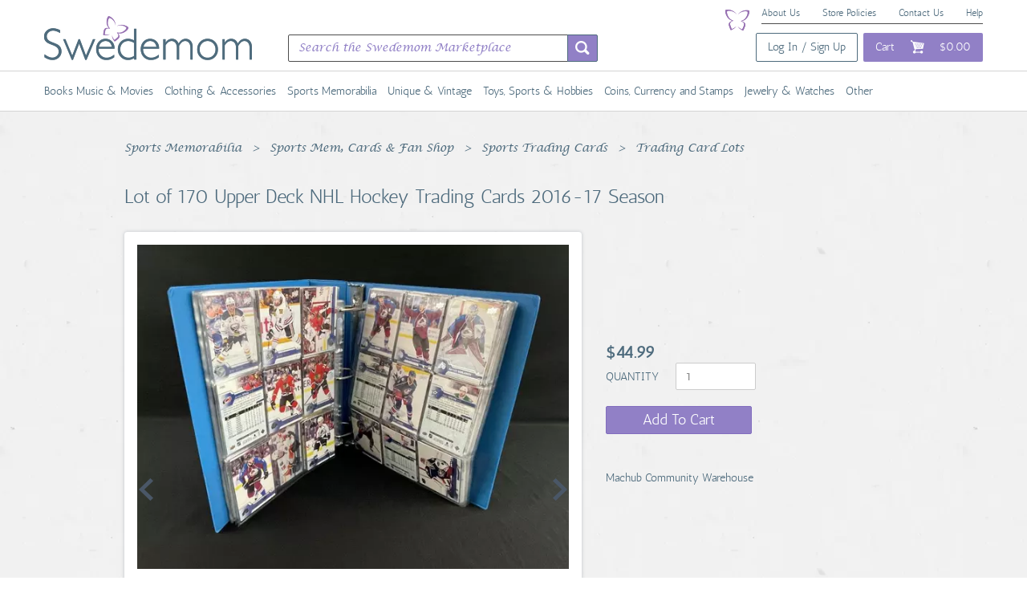

--- FILE ---
content_type: text/html; charset=utf-8
request_url: https://www.swedemom.com/products/lot-of-170-upper-deck-nhl-hockey-trading-cards-2016-17-season
body_size: 36366
content:
<!DOCTYPE html>
<!--[if lt IE 7 ]> "<html class=\"ie ie6\" lang=\"#{I18n.locale}\">" <![endif]-->
<!--[if IE 7 ]> "<html class=\"ie ie7\" lang=\"#{I18n.locale}\">" <![endif]-->
<!--[if IE 8 ]> "<html class=\"ie ie8\" lang=\"#{I18n.locale}\">" <![endif]-->
<!--[if IE 9 ]> "<html class=\"ie ie9\" lang=\"#{I18n.locale}\">" <![endif]-->
<!--[if gt IE 9]> ><! <![endif]-->
<html lang='en'>
<!-- <![endif] -->
<head data-hook='inside_head'>
<script>
  (function(w,d,s,l,i){w[l]=w[l]||[];w[l].push({'gtm.start':
  new Date().getTime(),event:'gtm.js'});var f=d.getElementsByTagName(s)[0],
  j=d.createElement(s),dl=l!='dataLayer'?'&l='+l:'';j.async=true;j.src=
  'https://www.googletagmanager.com/gtm.js?id='+i+dl;f.parentNode.insertBefore(j,f);
  })(window,document,'script','dataLayer','GTM-5C63G7ZL');
</script>
<meta content='text/html; charset=UTF-8' http-equiv='Content-Type'>
<meta charset='utf-8'>
<title>Lot of 170 Upper Deck NHL Hockey Trading Cards 2016-17 Season - Swedemom</title>
<meta content='text/html; charset=UTF-8' http-equiv='Content-Type'>
<meta content='width=device-width, initial-scale=1.0, maximum-scale=1' name='viewport'>
<meta name="keywords" content="online shopping, sustainable, Resale, fashion, thrift, second-hand, clothing, collectibles, jewelry, crafts, crafting, DIY, non-profit marketplace," />
<meta name="description" content="&lt;p&gt;This is a lot of 170 hockey trading cards made by Upper Deck.&lt;/p&gt;
&lt;p&gt;The cards feature players such as Tyler Seguin and Duncan Keith in a cardstock material.&lt;/p&gt;
&lt;p&gt;Each card measures about 3.5&quot; long and 2.5&quot; wide.&lt;/p&gt;
&lt;p&gt;These items were made in the United States.&lt;/p&gt;
&lt;p&gt;The cards come in very good pre-owned condition.&lt;/p&gt;" />
<link href="https://www.swedemom.com/products/lot-of-170-upper-deck-nhl-hockey-trading-cards-2016-17-season" rel="canonical" />
<link rel="shortcut icon" type="image/x-icon" href="/assets/favicon-6dd6de92fccbbf7c417fdf1c1ea572aa0a4cddff7a0e8471bc0200a54e92850b.ico" />
<link rel="stylesheet" media="screen" href="/assets/spree/frontend/all-4088be2c8846bc4563c541358e00db30b4d17d65e5c8ddc7ef7acc260b32f537.css" />
<meta name="csrf-param" content="authenticity_token" />
<meta name="csrf-token" content="1wCgszOXaWm+cJi6/SYy3prhZt8gHEXtEPfQp5eebQegViTUIoeMa6t9p35hw+V1KhNs/KHO+5bIYzvCW95+cQ==" />
<script>
  SpreePaths = {"mounted_at":"/","admin":"admin/"}
</script>

<script>
  $ = function(callback) {
    window.addEventListener('DOMContentLoaded', function(event) {
      callback(event);
    });
  };
</script>
<script src="/assets/spree/frontend/all-1c14b8b7bb8792ccbacd4c9f3425681d9b96052a9042020ffefae58ac4e5fc24.js" defer="defer"></script>
<!--[if lt IE 9]>
<script src="//cdnjs.cloudflare.com/ajax/libs/html5shiv/3.6/html5shiv.min.js"></script>
<![endif]-->
<!-- Pinterest domain verification: -->
<meta name="p:domain_verify" content="b2a199c42fcca6873bd7555eb69487d2"/>

<script>
  $(function() {
    Spree.translations = {"coupon_code_applied":"The coupon code was successfully applied to your order."}
  });
</script>


<script src='https://js.stripe.com/v3/' type='text/javascript'></script>
</head>
<body class='one-col' data-hook='body' id='product-details'>
<!-- Google Tag Manager (noscript) -->
<noscript><iframe src="https://www.googletagmanager.com/ns.html?id=GTM-5C63G7ZL"
height="0" width="0" style="display:none;visibility:hidden"></iframe></noscript>
<!-- End Google Tag Manager (noscript) -->
  <script>
    (function(i,s,o,g,r,a,m){i['GoogleAnalyticsObject']=r;i[r]=i[r]||function(){
    (i[r].q=i[r].q||[]).push(arguments)},i[r].l=1*new Date();a=s.createElement(o),
    m=s.getElementsByTagName(o)[0];a.async=1;a.src=g;m.parentNode.insertBefore(a,m)
    })(window,document,'script','//www.google-analytics.com/analytics.js','ga');

      ga('create', 'UA-140775368-1', 'auto');

    ga('require', 'displayfeatures');
    ga('require', 'ec');

ga('ec:addProduct', {"id":330281,"name":"Lot of 170 Upper Deck NHL Hockey Trading Cards 2016-17 Season","category":"Trading Card Lots","brand":null});

ga('ec:setAction', 'detail');


    ga('send', 'pageview');
  </script>

  <!-- Facebook Pixel Code -->
  <script>
  !function(f,b,e,v,n,t,s)
  {if(f.fbq)return;n=f.fbq=function(){n.callMethod?
    n.callMethod.apply(n,arguments):n.queue.push(arguments)};
  if(!f._fbq)f._fbq=n;n.push=n;n.loaded=!0;n.version='2.0';
  n.queue=[];t=b.createElement(e);t.async=!0;
  t.src=v;s=b.getElementsByTagName(e)[0];
  s.parentNode.insertBefore(t,s)}(window,document,'script',
    'https://connect.facebook.net/en_US/fbevents.js');
  fbq('init', '277763076658528');
  fbq('track', 'PageView');
  fbq('track', 'ViewContent');


  </script>
  <noscript>
   <img height="1" width="1" src="https://www.facebook.com/tr?id=277763076658528&ev=PageView&noscript=1"/>
  </noscript>



<nav class='navbar navbar-default' id='top-nav'>
<div class='container visible-md-block visible-lg-block'>
<div class='col-md-12'>
<div id='top-mini-nav'>
<a href="/about">About Us</a>
<a href="/policies">Store Policies</a>
<a href="/contact">Contact Us</a>
<a href="/help">Help</a>
<img class="butterfly" src="/assets/butterfly-219d82dc13b1c156de35bfd1f5806509a158a343ad105e01dea561e809d7b6e3.png" />
</div>
</div>
</div>
<div class='container' id='main-nav'>
<div class='navbar-header'>
<a class="navbar-brand" href="/"><img src="/assets/logo/spree_50-7a701497f3fa9ab6e35e9b5302a176212419cd1fedef46d3e4e1e814f16aa6b2.png" /></a>
</div>
<div class='navbar-collapse collapse' style='margin-top: 10px'>
<div class='col-md-5 visible-md-block visible-lg-block'>
<form action='/products' class='navbar-form navbar-left search-form' id='nav-search' role='search'>
<div class='input-group search-text'>
<input class='form-control' name='keywords' placeholder='Search the Swedemom Marketplace' type='text'>
<div class='input-group-btn'>
<button class='btn btn-default' type='submit'></button>
</div>
</div>
</form>
</div>
<ul class='nav navbar-nav navbar-right'>
<li class='visible-md-inline-block visible-lg-inline-block'>
<a class="btn btn-signup" href="/login">Log In / Sign Up</a>
</li>
<li>
<a class="btn btn-cart" href="/cart"><span class='visible-md-inline visible-lg-inline'>Cart</span>
<img class="cart-icon" src="/assets/cart-e9dba627789c2159e116a72b372d7e93bd3ee15efd23d0d6c62e25b30efe58af.png" />
<span class='visible-md-inline visible-lg-inline'>$0.00</span>
</a></li>
</ul>
</div>
</div>
</nav>
<div class='navbar navbar-search search-form hidden-md hidden-lg'>
<div class='container'>
<div class='row'>
<div class='col-sm-12'>
<form action='/products' class='navbar-form navbar-left' id='nav-search' role='search'>
<div class='input-group search-text'>
<input class='form-control' name='keywords' placeholder='Search the Swedemom Marketplace' type='text'>
<div class='input-group-btn'>
<button class='btn btn-default' type='submit'></button>
</div>
</div>
</form>
</div>
</div>
</div>
</div>
<div class='navbar navbar-default navbar-categories'>
<div class='container visible-md-block visible-lg-block'>
<div class='navbar-collapse collapse'>
<ul class='nav navbar-nav'>
<li class="dropdown">
           <a href="/t/categories/books-music-and-movies">Books Music &amp; Movies</a>
           <ul class="dropdown-menu" role="menu">
             <li class="whole-category">
               <a href="/t/categories/books-music-and-movies">All Books Music &amp; Movies</a>
               <li><a href="/t/categories/books-music-and-movies/books">Books</a></li>
<li><a href="/t/categories/books-music-and-movies/music">Music</a></li>
<li><a href="/t/categories/books-music-and-movies/dvds-and-movies">DVDs &amp; Movies</a></li>
             </li>
           </ul>
         </li>
<li class="dropdown">
           <a href="/t/categories/clothing-and-accessories">Clothing &amp; Accessories</a>
           <ul class="dropdown-menu" role="menu">
             <li class="whole-category">
               <a href="/t/categories/clothing-and-accessories">All Clothing &amp; Accessories</a>
               <li><a href="/t/categories/clothing-and-accessories/women">Women</a></li>
<li><a href="/t/categories/clothing-and-accessories/men">Men</a></li>
<li><a href="/t/categories/clothing-and-accessories/health-and-beauty">Health &amp; Beauty</a></li>
<li><a href="/t/categories/clothing-and-accessories/womens-clothing">Women&#39;s Clothing</a></li>
<li><a href="/t/categories/clothing-and-accessories/vintage">Vintage</a></li>
<li><a href="/t/categories/clothing-and-accessories/womens-shoes">Women&#39;s Shoes</a></li>
<li><a href="/t/categories/clothing-and-accessories/kids-clothing-shoes-and-accs">Kids&#39; Clothing, Shoes &amp; Accs</a></li>
<li><a href="/t/categories/clothing-and-accessories/mens-clothing">Men&#39;s Clothing</a></li>
<li><a href="/t/categories/clothing-and-accessories/mens-shoes">Men&#39;s Shoes</a></li>
<li><a href="/t/categories/clothing-and-accessories/mens-accessories">Men&#39;s Accessories</a></li>
<li><a href="/t/categories/clothing-and-accessories/womens-accessories">Women&#39;s Accessories</a></li>
<li><a href="/t/categories/clothing-and-accessories/wedding-and-formal-occasion">Wedding &amp; Formal Occasion</a></li>
<li><a href="/t/categories/clothing-and-accessories/uniforms-and-work-clothing">Uniforms &amp; Work Clothing</a></li>
<li><a href="/t/categories/clothing-and-accessories/kids">Kids</a></li>
<li><a href="/t/categories/clothing-and-accessories/wholesale-large-and-small-lots">Wholesale, Large &amp; Small Lots</a></li>
<li><a href="/t/categories/clothing-and-accessories/womens-bags-and-handbags">Women&#39;s Bags &amp; Handbags</a></li>
<li><a href="/t/categories/clothing-and-accessories/other-clothing-shoes-and-accessories">Other Clothing, Shoes &amp; Accessories</a></li>
<li><a href="/t/categories/clothing-and-accessories/coats-and-jackets">Coats &amp; Jackets</a></li>
<li><a href="/t/categories/clothing-and-accessories/specialty">Specialty</a></li>
<li><a href="/t/categories/clothing-and-accessories/baby">Baby</a></li>
             </li>
           </ul>
         </li>
<li class="dropdown">
           <a href="/t/categories/sports-memorabilia">Sports Memorabilia</a>
           <ul class="dropdown-menu" role="menu">
             <li class="whole-category">
               <a href="/t/categories/sports-memorabilia">All Sports Memorabilia</a>
               <li><a href="/t/categories/sports-memorabilia/sporting-goods">Sporting Goods</a></li>
<li><a href="/t/categories/sports-memorabilia/sports-mem-cards-and-fan-shop">Sports Mem, Cards &amp; Fan Shop</a></li>
             </li>
           </ul>
         </li>
<li class="dropdown">
           <a href="/t/categories/unique-and-vintage">Unique &amp; Vintage</a>
           <ul class="dropdown-menu" role="menu">
             <li class="whole-category">
               <a href="/t/categories/unique-and-vintage">All Unique &amp; Vintage</a>
               <li><a href="/t/categories/unique-and-vintage/antiques">Antiques</a></li>
<li><a href="/t/categories/unique-and-vintage/pottery-and-glass">Pottery &amp; Glass</a></li>
<li><a href="/t/categories/unique-and-vintage/crafts">Crafts</a></li>
<li><a href="/t/categories/unique-and-vintage/art">Art</a></li>
             </li>
           </ul>
         </li>
<li class="dropdown">
           <a href="/t/categories/toys-sports-and-hobbies">Toys, Sports &amp; Hobbies</a>
           <ul class="dropdown-menu" role="menu">
             <li class="whole-category">
               <a href="/t/categories/toys-sports-and-hobbies">All Toys, Sports &amp; Hobbies</a>
               <li><a href="/t/categories/toys-sports-and-hobbies/musical-instruments-and-gear">Musical Instruments &amp; Gear</a></li>
<li><a href="/t/categories/toys-sports-and-hobbies/toys-and-hobbies">Toys &amp; Hobbies</a></li>
<li><a href="/t/categories/collectible-brands/other-breweriana">Other Breweriana</a></li>
<li><a href="/t/categories/collectible-brands/tobacciana">Tobacciana</a></li>
<li><a href="/t/categories/collectible-brands/rocks-fossils-and-minerals">Rocks, Fossils &amp; Minerals</a></li>
<li><a href="/t/categories/collectible-brands/radio-phonograph-tv-phone">Radio, Phonograph, TV, Phone</a></li>
<li><a href="/t/categories/collectible-brands/vintage-retro-mid-century">Vintage, Retro, Mid-Century</a></li>
<li><a href="/t/categories/collectible-brands/vanity-perfume-and-shaving">Vanity, Perfume &amp; Shaving</a></li>
<li><a href="/t/categories/collectible-brands/banks-registers-and-vending">Banks, Registers &amp; Vending</a></li>
<li><a href="/t/categories/collectible-brands/pez-keychains-promo-glasses">Pez, Keychains, Promo Glasses</a></li>
<li><a href="/t/categories/collectible-brands/wholesale-lots">Wholesale Lots</a></li>
<li><a href="/t/categories/collectible-brands/linens-fabric-and-textiles">Linens, Fabric &amp; Textiles</a></li>
<li><a href="/t/categories/collectible-brands/autographs">Autographs</a></li>
<li><a href="/t/categories/collectible-brands/calligraphy-tools">Calligraphy Tools</a></li>
<li><a href="/t/categories/collectible-brands/kitchen-and-amp-home">Kitchen &amp;amp Home</a></li>
<li><a href="/t/categories/collectible-brands/holiday-and-amp-seasonal">Holiday &amp;amp Seasonal</a></li>
<li><a href="/t/categories/collectible-brands/religion-and-amp-spirituality">Religion &amp;amp Spirituality</a></li>
<li><a href="/t/categories/collectible-brands/trading-card-sets">Trading Card Sets</a></li>
<li><a href="/t/categories/collectible-brands/decorative-collectibles">Decorative Collectibles</a></li>
<li><a href="/t/categories/collectible-brands/science-and-medicine-1930-now">Science &amp; Medicine (1930-Now)</a></li>
             </li>
           </ul>
         </li>
<li class="dropdown">
           <a href="/t/categories/coins-currency-and-stamps">Coins, Currency and Stamps</a>
           <ul class="dropdown-menu" role="menu">
             <li class="whole-category">
               <a href="/t/categories/coins-currency-and-stamps">All Coins, Currency and Stamps</a>
               <li><a href="/t/categories/coins-currency-and-stamps/stamps">Stamps</a></li>
<li><a href="/t/categories/coins-currency-and-stamps/coins-and-paper-money">Coins &amp; Paper Money</a></li>
<li><a href="/t/categories/collectible-brands/animation-art-and-characters">Animation Art &amp; Characters</a></li>
<li><a href="/t/categories/collectible-brands/bottles-and-insulators">Bottles &amp; Insulators</a></li>
             </li>
           </ul>
         </li>
<li class="dropdown">
           <a href="/t/categories/jewelry-and-watches">Jewelry &amp; Watches</a>
           <ul class="dropdown-menu" role="menu">
             <li class="whole-category">
               <a href="/t/categories/jewelry-and-watches">All Jewelry &amp; Watches</a>
               <li><a href="/t/categories/jewelry-and-watches/rings">Rings</a></li>
<li><a href="/t/categories/jewelry-and-watches/fashion-jewelry">Fashion Jewelry</a></li>
<li><a href="/t/categories/jewelry-and-watches/vintage-and-antique-jewelry">Vintage &amp; Antique Jewelry</a></li>
<li><a href="/t/categories/jewelry-and-watches/fine-jewelry">Fine Jewelry</a></li>
<li><a href="/t/categories/jewelry-and-watches/watches-parts-and-accessories">Watches, Parts &amp; Accessories</a></li>
<li><a href="/t/categories/jewelry-and-watches/mens-jewelry">Men&#39;s Jewelry</a></li>
<li><a href="/t/categories/jewelry-and-watches/ethnic-regional-and-tribal">Ethnic, Regional &amp; Tribal</a></li>
<li><a href="/t/categories/jewelry-and-watches/jewelry-care-design-and-repair">Jewelry Care, Design &amp; Repair</a></li>
<li><a href="/t/categories/jewelry-and-watches/jewelry-mixed-lots">Jewelry Mixed Lots</a></li>
<li><a href="/t/categories/jewelry-and-watches/handcrafted-and-artisan-jewelry">Handcrafted &amp; Artisan Jewelry</a></li>
<li><a href="/t/categories/collectible-brands/comics">Comics</a></li>
<li><a href="/t/categories/collectible-brands/decorative-and-holiday">Decorative &amp; Holiday</a></li>
<li><a href="/t/categories/collectible-brands/transportation">Transportation</a></li>
<li><a href="/t/categories/collectible-brands/holiday-and-seasonal">Holiday &amp; Seasonal</a></li>
             </li>
           </ul>
         </li>
<li class="dropdown">
           <a href="/t/categories/other">Other</a>
           <ul class="dropdown-menu" role="menu">
             <li class="whole-category">
               <a href="/t/categories/other">All Other</a>
               <li><a href="/t/categories/other/coins-and-paper-money">Coins &amp; Paper Money</a></li>
<li><a href="/t/categories/other/single-flatware-pieces">Single Flatware Pieces</a></li>
<li><a href="/t/categories/other/collector-plates">Collector Plates</a></li>
<li><a href="/t/categories/other/ties">Ties</a></li>
<li><a href="/t/categories/other/trinket-boxes">Trinket Boxes</a></li>
<li><a href="/t/categories/other/cassettes">Cassettes</a></li>
<li><a href="/t/categories/other/candles">Candles</a></li>
<li><a href="/t/categories/other/ornaments">Ornaments</a></li>
<li><a href="/t/categories/other/string-lights">String Lights</a></li>
<li><a href="/t/categories/other/scarves">Scarves</a></li>
<li><a href="/t/categories/other/sports-mem-cards-and-amp-fan-shop">Sports Mem, Cards &amp;amp Fan Shop</a></li>
<li><a href="/t/categories/other/clothing-shoes-and-amp-accessories">Clothing, Shoes &amp;amp Accessories</a></li>
<li><a href="/t/categories/other/home-and-amp-garden">Home &amp;amp Garden</a></li>
<li><a href="/t/categories/other/pottery-and-amp-glass">Pottery &amp;amp Glass</a></li>
<li><a href="/t/categories/other/books-and-amp-magazines">Books &amp;amp Magazines</a></li>
<li><a href="/t/categories/other/toys-and-amp-hobbies">Toys &amp;amp Hobbies</a></li>
<li><a href="/t/categories/other/musical-instruments-and-amp-gear">Musical Instruments &amp;amp Gear</a></li>
<li><a href="/t/categories/other/gift-cards-and-coupons">Gift Cards &amp; Coupons</a></li>
<li><a href="/t/categories/other/movies-and-amp-tv">Movies &amp;amp TV</a></li>
<li><a href="/t/categories/other/jewelry-and-amp-watches">Jewelry &amp;amp Watches</a></li>
<li><a href="/t/categories/other/business-and-amp-industrial">Business &amp;amp Industrial</a></li>
<li><a href="/t/categories/other/dvds-and-blu-ray-discs">DVDs &amp; Blu-ray Discs</a></li>
<li><a href="/t/categories/other/accessories">Accessories</a></li>
<li><a href="/t/categories/other/books-magazines">Books; Magazines</a></li>
<li><a href="/t/categories/other/collectibles-historical-memorabilia-fraternal-organizations-boy-scouts-equipment">Collectibles|Historical Memorabilia|Fraternal Organizations|Boy Scouts|Equipment</a></li>
<li><a href="/t/categories/other/books-and-magazines-books">Books &amp; Magazines|Books</a></li>
<li><a href="/t/categories/other/pottery-and-glass-decorative-pottery-and-glassware-vases">Pottery &amp; Glass|Decorative Pottery &amp; Glassware|Vases</a></li>
<li><a href="/t/categories/other/books-and-magazines-magazines">Books &amp; Magazines|Magazines</a></li>
<li><a href="/t/categories/other/collectibles-decorative-collectibles-sculptures-and-figurines">Collectibles|Decorative Collectibles|Sculptures &amp; Figurines</a></li>
<li><a href="/t/categories/other/collectibles-holiday-and-seasonal-ornaments">Collectibles|Holiday &amp; Seasonal|Ornaments</a></li>
<li><a href="/t/categories/other/collectibles-historical-memorabilia-banking-and-insurance-other-banking-and-insurance">Collectibles|Historical Memorabilia|Banking &amp; Insurance|Other Banking &amp; Insurance</a></li>
<li><a href="/t/categories/other/jewelry-and-watches-handcrafted-and-artisan-jewelry-earrings">Jewelry &amp; Watches|Handcrafted &amp; Artisan Jewelry|Earrings</a></li>
<li><a href="/t/categories/other/jewelry-and-watches-fashion-jewelry-earrings">Jewelry &amp; Watches|Fashion Jewelry|Earrings</a></li>
<li><a href="/t/categories/other/toys-and-hobbies-electronic-battery-and-wind-up-electronic-and-interactive-laser-tag">Toys &amp; Hobbies|Electronic, Battery &amp; Wind-Up|Electronic &amp; Interactive|Laser Tag</a></li>
<li><a href="/t/categories/other/jewelry-and-watches-vintage-and-antique-jewelry-earrings">Jewelry &amp; Watches|Vintage &amp; Antique Jewelry|Earrings</a></li>
<li><a href="/t/categories/other/jewelry-and-watches-vintage-and-antique-jewelry-brooches-and-pins">Jewelry &amp; Watches|Vintage &amp; Antique Jewelry|Brooches &amp; Pins</a></li>
<li><a href="/t/categories/other/clothes-shoes-and-accessories-women-womens-clothing-tops-and-shirts">Clothes, Shoes &amp; Accessories|Women|Women&#39;s Clothing|Tops &amp; Shirts</a></li>
<li><a href="/t/categories/other/clothing-shoes-and-accessories-women-womens-clothing-dresses">Clothing, Shoes &amp; Accessories|Women|Women&#39;s Clothing|Dresses</a></li>
<li><a href="/t/categories/other/clothing-shoes-and-accessories-women-womens-clothing-activewear-activewear-tops">Clothing, Shoes &amp; Accessories|Women|Women&#39;s Clothing|Activewear|Activewear Tops</a></li>
<li><a href="/t/categories/other/clothing-shoes-and-accessories-men-mens-clothing-shirts-casual-button-down-shirts">Clothing, Shoes &amp; Accessories|Men|Men&#39;s Clothing|Shirts|Casual Button-Down Shirts</a></li>
<li><a href="/t/categories/other/jewelry-and-watches-fashion-jewelry-necklaces-and-pendants">Jewelry &amp; Watches|Fashion Jewelry|Necklaces &amp; Pendants</a></li>
<li><a href="/t/categories/other/collectibles-kitchen-and-home-kitchen-tools-and-gadgets-spoon-rests">Collectibles|Kitchen &amp; Home|Kitchen Tools &amp; Gadgets|Spoon Rests</a></li>
<li><a href="/t/categories/other/jewelry-and-watches-vintage-and-antique-jewelry-necklaces-and-pendants">Jewelry &amp; Watches|Vintage &amp; Antique Jewelry|Necklaces &amp; Pendants</a></li>
<li><a href="/t/categories/other/clothing-shoes-and-accessories-women-womens-clothing-swimwear">Clothing, Shoes &amp; Accessories|Women|Women&#39;s Clothing|Swimwear</a></li>
<li><a href="/t/categories/other/home-and-garden-home-decor-clocks-alarm-clocks-and-clock-radios">Home &amp; Garden|Home Décor|Clocks|Alarm Clocks &amp; Clock Radios</a></li>
<li><a href="/t/categories/other/clothing-shoes-and-accessories-women-womens-clothing-activewear-activewear-shorts">Clothing, Shoes &amp; Accessories|Women|Women&#39;s Clothing|Activewear|Activewear Shorts</a></li>
<li><a href="/t/categories/other/clothing-shoes-and-accessories-women-womens-clothing-skirts">Clothing, Shoes &amp; Accessories|Women|Women&#39;s Clothing|Skirts</a></li>
<li><a href="/t/categories/other/clothing-shoes-and-accessories-men-mens-clothing-activewear-activewear-tops">Clothing, Shoes &amp; Accessories|Men|Men&#39;s Clothing|Activewear|Activewear Tops</a></li>
<li><a href="/t/categories/other/clothing-shoes-and-accessories-women-womens-clothing-tops">Clothing, Shoes &amp; Accessories|Women|Women&#39;s Clothing|Tops</a></li>
<li><a href="/t/categories/other/clothing-shoes-and-accessories-women-womens-clothing-jeans">Clothing, Shoes &amp; Accessories|Women|Women&#39;s Clothing|Jeans</a></li>
<li><a href="/t/categories/other/jewelry-and-watches-fine-jewelry-brooches-and-pins">Jewelry &amp; Watches|Fine Jewelry|Brooches &amp; Pins</a></li>
<li><a href="/t/categories/other/clothing-shoes-and-accessories-women-womens-accessories-handbag-accessories">Clothing, Shoes &amp; Accessories|Women|Women&#39;s Accessories|Handbag Accessories</a></li>
<li><a href="/t/categories/other/home-and-garden-kitchen-dining-and-bar-kitchen-tools-and-gadgets-other-kitchen-tools-and-gadgets">Home &amp; Garden|Kitchen, Dining &amp; Bar|Kitchen Tools &amp; Gadgets|Other Kitchen Tools &amp; Gadgets</a></li>
<li><a href="/t/categories/other/clothing-shoes-and-accessories-women-womens-bags-and-handbags">Clothing, Shoes &amp; Accessories|Women|Women&#39;s Bags &amp; Handbags</a></li>
<li><a href="/t/categories/other/books-and-magazines-textbooks-education-and-reference-study-guides-and-test-prep">Books &amp; Magazines|Textbooks, Education &amp; Reference|Study Guides &amp; Test Prep</a></li>
<li><a href="/t/categories/other/movies-and-tv-dvds-and-blu-ray-discs">Movies &amp; TV|DVDs &amp; Blu-ray Discs</a></li>
<li><a href="/t/categories/other/clothing-shoes-and-accessories-women-womens-clothing-pants">Clothing, Shoes &amp; Accessories|Women|Women&#39;s Clothing|Pants</a></li>
<li><a href="/t/categories/other/clothing-shoes-and-accessories-kids-girls-girls-clothing-sizes-4-and-up-tops-shirts-and-t-shirts">Clothing, Shoes &amp; Accessories|Kids|Girls|Girls&#39; Clothing (Sizes 4 &amp; Up)|Tops, Shirts &amp; T-Shirts</a></li>
<li><a href="/t/categories/other/clothing-shoes-and-accessories-women-womens-clothing-jumpsuits-and-rompers">Clothing, Shoes &amp; Accessories|Women|Women&#39;s Clothing|Jumpsuits &amp; Rompers</a></li>
<li><a href="/t/categories/other/clothing-shoes-and-accessories-kids-girls-girls-clothing-sizes-4-and-up-swimwear">Clothing, Shoes &amp; Accessories|Kids|Girls|Girls&#39; Clothing (Sizes 4 &amp; Up)|Swimwear</a></li>
<li><a href="/t/categories/other/clothing-shoes-and-accessories-women-womens-accessories-scarves-and-wraps">Clothing, Shoes &amp; Accessories|Women|Women&#39;s Accessories|Scarves &amp; Wraps</a></li>
<li><a href="/t/categories/other/clothing-shoes-and-accessories-kids-unisex-kids-unisex-kids-clothing-sizes-4-and-up-sweatshirts-and-hoodies">Clothing, Shoes &amp; Accessories|Kids|Unisex Kids|Unisex Kids&#39; Clothing (Sizes 4 &amp; Up)|Sweatshirts &amp; Hoodies</a></li>
<li><a href="/t/categories/other/clothing-shoes-and-accessories-men-mens-clothing-shirts-dress-shirts">Clothing, Shoes &amp; Accessories|Men|Men&#39;s Clothing|Shirts|Dress Shirts</a></li>
<li><a href="/t/categories/other/clothing-shoes-and-accessories-men-mens-clothing-sweaters">Clothing, Shoes &amp; Accessories|Men|Men&#39;s Clothing|Sweaters</a></li>
<li><a href="/t/categories/other/home-and-garden-kitchen-dining-and-bar-kitchen-tools-and-gadgets-kitchen-scales">Home &amp; Garden|Kitchen, Dining &amp; Bar|Kitchen Tools &amp; Gadgets|Kitchen Scales</a></li>
<li><a href="/t/categories/other/clothing-shoes-and-accessories-specialty-uniforms-and-work-clothing-scrubs-tops">Clothing, Shoes &amp; Accessories|Specialty|Uniforms &amp; Work Clothing|Scrubs|Tops</a></li>
<li><a href="/t/categories/other/clothing-shoes-and-accessories-specialty-uniforms-and-work-clothing-scrubs-bottoms">Clothing, Shoes &amp; Accessories|Specialty|Uniforms &amp; Work Clothing|Scrubs|Bottoms</a></li>
<li><a href="/t/categories/other/crafts-fabric-painting-and-decorating-fabric-transfers">Crafts|Fabric Painting &amp; Decorating|Fabric Transfers</a></li>
<li><a href="/t/categories/other/home-and-garden-kitchen-dining-and-bar-dinnerware-and-serveware-bowls">Home &amp; Garden|Kitchen, Dining &amp; Bar|Dinnerware &amp; Serveware|Bowls</a></li>
<li><a href="/t/categories/other/collectibles-kitchen-and-home-bakeware-other-collectible-bakeware">Collectibles|Kitchen &amp; Home|Bakeware|Other Collectible Bakeware</a></li>
<li><a href="/t/categories/other/pottery-and-glass-decorative-cookware-dinnerware-and-serveware-dishes">Pottery &amp; Glass|Decorative Cookware, Dinnerware &amp; Serveware|Dishes</a></li>
<li><a href="/t/categories/other/books-and-magazines-textbooks-education-and-reference-language-courses">Books &amp; Magazines|Textbooks, Education &amp; Reference|Language Courses</a></li>
<li><a href="/t/categories/other/collectibles-kitchen-and-home-kitchen-tools-and-gadgets-other-kitchen-tools-and-gadgets">Collectibles|Kitchen &amp; Home|Kitchen Tools &amp; Gadgets|Other Kitchen Tools &amp; Gadgets</a></li>
<li><a href="/t/categories/other/sports-mem-cards-and-fan-shop-fan-apparel-and-souvenirs-racing-nascar">Sports Mem, Cards &amp; Fan Shop|Fan Apparel &amp; Souvenirs|Racing-NASCAR</a></li>
<li><a href="/t/categories/other/collectibles-disneyana-contemporary-1968-now-bags-cases-and-wallets-other-disney-bags-and-cases">Collectibles|Disneyana|Contemporary (1968-Now)|Bags, Cases &amp; Wallets|Other Disney Bags &amp; Cases</a></li>
<li><a href="/t/categories/other/home-and-garden-kitchen-dining-and-bar-kitchen-tools-and-gadgets-cooking-utensils">Home &amp; Garden|Kitchen, Dining &amp; Bar|Kitchen Tools &amp; Gadgets|Cooking Utensils</a></li>
<li><a href="/t/categories/other/books-and-magazines-textbooks-education-and-reference-textbooks">Books &amp; Magazines|Textbooks, Education &amp; Reference|Textbooks</a></li>
<li><a href="/t/categories/other/home-and-garden-household-supplies-and-cleaning-home-organization-clothes-hangers">Home &amp; Garden|Household Supplies &amp; Cleaning|Home Organization|Clothes Hangers</a></li>
<li><a href="/t/categories/other/home-and-garden-household-supplies-and-cleaning-home-organization-coat-and-hat-racks">Home &amp; Garden|Household Supplies &amp; Cleaning|Home Organization|Coat &amp; Hat Racks</a></li>
<li><a href="/t/categories/other/books-and-magazines-antiquarian-and-collectible">Books &amp; Magazines|Antiquarian &amp; Collectible</a></li>
<li><a href="/t/categories/other/toys-and-hobbies-outdoor-toys-and-structures-sand-and-water-toys-water-toys">Toys &amp; Hobbies|Outdoor Toys &amp; Structures|Sand &amp; Water Toys|Water Toys</a></li>
<li><a href="/t/categories/other/sporting-goods-indoor-games-darts-dart-boards">Sporting Goods|Indoor Games|Darts|Dart Boards</a></li>
<li><a href="/t/categories/other/consumer-electronics-tv-video-and-home-audio-tv-and-video-dvd-and-blu-ray-players">Consumer Electronics|TV, Video &amp; Home Audio|TV &amp; Video|DVD &amp; Blu-ray Players</a></li>
<li><a href="/t/categories/other/health-and-beauty-skin-care-facial-cleansing-devices">Health &amp; Beauty|Skin Care|Facial Cleansing Devices</a></li>
<li><a href="/t/categories/other/home-and-garden-kitchen-dining-and-bar-flatware-knives-and-cutlery-kitchen-and-steak-knives">Home &amp; Garden|Kitchen, Dining &amp; Bar|Flatware, Knives &amp; Cutlery|Kitchen &amp; Steak Knives</a></li>
<li><a href="/t/categories/other/clothing-shoes-and-accessories-men-mens-clothing-shirts-polos">Clothing, Shoes &amp; Accessories|Men|Men&#39;s Clothing|Shirts|Polos</a></li>
<li><a href="/t/categories/other/collectibles-comic-books-and-memorabilia-comics-comics-and-graphic-novels">Collectibles|Comic Books &amp; Memorabilia|Comics|Comics &amp; Graphic Novels</a></li>
<li><a href="/t/categories/other/books-comics-and-magazines-books">Books, Comics &amp; Magazines|Books</a></li>
<li><a href="/t/categories/other/collectibles-historical-memorabilia-fraternal-organizations-boy-scouts-uniforms-hats-and-caps">Collectibles|Historical Memorabilia|Fraternal Organizations|Boy Scouts|Uniforms|Hats &amp; Caps</a></li>
<li><a href="/t/categories/other/home-and-garden-kitchen-dining-and-bar-small-kitchen-appliances-popcorn-makers">Home &amp; Garden|Kitchen, Dining &amp; Bar|Small Kitchen Appliances|Popcorn Makers</a></li>
<li><a href="/t/categories/other/toys-and-hobbies-puzzles-contemporary-puzzles-jigsaw">Toys &amp; Hobbies|Puzzles|Contemporary Puzzles|Jigsaw</a></li>
<li><a href="/t/categories/other/health-and-beauty-makeup-makeup-bags-and-cases">Health &amp; Beauty|Makeup|Makeup Bags &amp; Cases</a></li>
<li><a href="/t/categories/other/music-vinyl-records">Music|Vinyl Records</a></li>
<li><a href="/t/categories/other/crafts-sewing-quilting-other-quilting-supplies">Crafts|Sewing|Quilting|Other Quilting Supplies</a></li>
<li><a href="/t/categories/other/sports-mem-cards-and-fan-shop-sports-trading-cards-sealed-trading-card-packs">Sports Mem, Cards &amp; Fan Shop|Sports Trading Cards|Sealed Trading Card Packs</a></li>
<li><a href="/t/categories/other/collectibles-linens-and-textiles-other-fabrics-and-textiles">Collectibles|Linens &amp; Textiles|Other Fabrics &amp; Textiles</a></li>
<li><a href="/t/categories/other/home-and-garden-kitchen-dining-and-bar-small-kitchen-appliances-juicers">Home &amp; Garden|Kitchen, Dining &amp; Bar|Small Kitchen Appliances|Juicers</a></li>
<li><a href="/t/categories/other/clothing-shoes-and-accessories-women-womens-clothing-activewear-hoodies-and-sweatshirts">Clothing, Shoes &amp; Accessories|Women|Women&#39;s Clothing|Activewear|Hoodies &amp; Sweatshirts</a></li>
<li><a href="/t/categories/other/home-and-garden-window-treatments-and-hardware-curtains-and-drapes">Home &amp; Garden|Window Treatments &amp; Hardware|Curtains &amp; Drapes</a></li>
<li><a href="/t/categories/other/home-and-garden-kitchen-dining-and-bar-small-kitchen-appliances-water-purification-and-soda-makers-water-filters">Home &amp; Garden|Kitchen, Dining &amp; Bar|Small Kitchen Appliances|Water Purification &amp; Soda Makers|Water Filters</a></li>
<li><a href="/t/categories/other/crafts-needlecrafts-and-yarn-crocheting-and-knitting-knitting-needles">Crafts|Needlecrafts &amp; Yarn|Crocheting &amp; Knitting|Knitting Needles</a></li>
<li><a href="/t/categories/other/home-and-garden-kitchen-dining-and-bar-linens-and-textiles-tablecloths">Home &amp; Garden|Kitchen, Dining &amp; Bar|Linens &amp; Textiles|Tablecloths</a></li>
<li><a href="/t/categories/other/home-and-garden-kitchen-dining-and-bar-kitchen-storage-and-organization-vacuum-flasks-and-mugs">Home &amp; Garden|Kitchen, Dining &amp; Bar|Kitchen Storage &amp; Organization|Vacuum Flasks &amp; Mugs</a></li>
<li><a href="/t/categories/other/collectibles-linens-and-textiles-kitchen-linens-and-textiles-tablecloths">Collectibles|Linens &amp; Textiles|Kitchen Linens &amp; Textiles|Tablecloths</a></li>
<li><a href="/t/categories/other/clothing-shoes-and-accessories-women-womens-clothing-activewear-activewear-pants">Clothing, Shoes &amp; Accessories|Women|Women&#39;s Clothing|Activewear|Activewear Pants</a></li>
<li><a href="/t/categories/other/jewelry-and-watches-jewelry-care-design-and-repair-jewelry-boxes-organizers-and-packaging">Jewelry &amp; Watches|Jewelry Care, Design &amp; Repair|Jewelry Boxes, Organizers &amp; Packaging</a></li>
<li><a href="/t/categories/other/toys-and-hobbies-games-board-and-traditional-games-contemporary-manufacture">Toys &amp; Hobbies|Games|Board &amp; Traditional Games|Contemporary Manufacture</a></li>
<li><a href="/t/categories/other/home-and-garden-home-decor-frames">Home &amp; Garden|Home Décor|Frames</a></li>
<li><a href="/t/categories/other/clothing-shoes-and-accessories-women-womens-clothing-leggings">Clothing, Shoes &amp; Accessories|Women|Women&#39;s Clothing|Leggings</a></li>
<li><a href="/t/categories/other/music-cds">Music|CDs</a></li>
<li><a href="/t/categories/other/clothing-shoes-and-accessories-women-womens-clothing-shorts">Clothing, Shoes &amp; Accessories|Women|Women&#39;s Clothing|Shorts</a></li>
<li><a href="/t/categories/other/dolls-and-bears-dolls-clothing-and-accessories-dolls-and-doll-playsets">Dolls &amp; Bears|Dolls, Clothing &amp; Accessories|Dolls &amp; Doll Playsets</a></li>
<li><a href="/t/categories/other/crafts-sewing-sewing-patterns">Crafts|Sewing|Sewing Patterns</a></li>
<li><a href="/t/categories/other/clothing-shoes-and-accessories-women-womens-clothing-intimates-and-sleep-bras-and-bra-sets">Clothing, Shoes &amp; Accessories|Women|Women&#39;s Clothing|Intimates &amp; Sleep|Bras &amp; Bra Sets</a></li>
<li><a href="/t/categories/other/jewelry-and-watches-ethnic-regional-and-tribal-necklaces-and-pendants">Jewelry &amp; Watches|Ethnic, Regional &amp; Tribal|Necklaces &amp; Pendants</a></li>
<li><a href="/t/categories/other/crafts-needlecrafts-and-yarn-yarn">Crafts|Needlecrafts &amp; Yarn|Yarn</a></li>
<li><a href="/t/categories/other/collectibles-bottles-and-insulators-insulators">Collectibles|Bottles &amp; Insulators|Insulators</a></li>
<li><a href="/t/categories/other/home-and-garden-furniture-bar-stools-and-stools">Home &amp; Garden|Furniture|Bar Stools &amp; Stools</a></li>
<li><a href="/t/categories/other/crafts-needlecrafts-and-yarn-rug-making-latch-hooking-latch-hooking-tools-and-supplies">Crafts|Needlecrafts &amp; Yarn|Rug Making|Latch Hooking|Latch Hooking Tools &amp; Supplies</a></li>
<li><a href="/t/categories/other/crafts-fabric">Crafts|Fabric</a></li>
<li><a href="/t/categories/other/home-and-garden-kitchen-dining-and-bar-dinnerware-and-serveware-mugs">Home &amp; Garden|Kitchen, Dining &amp; Bar|Dinnerware &amp; Serveware|Mugs</a></li>
<li><a href="/t/categories/other/cameras-and-photo-vintage-movie-and-photography-vintage-projectors-and-screens">Cameras &amp; Photo|Vintage Movie &amp; Photography|Vintage Projectors &amp; Screens</a></li>
<li><a href="/t/categories/other/crafts-beads-and-jewelry-making-jewelry-making-cord-and-wire">Crafts|Beads &amp; Jewelry Making|Jewelry Making Cord &amp; Wire</a></li>
<li><a href="/t/categories/other/home-and-garden-pillows">Home &amp; Garden|Pillows</a></li>
<li><a href="/t/categories/other/cell-phones-and-accessories-cell-phone-accessories-chargers-and-cradles">Cell Phones &amp; Accessories|Cell Phone Accessories|Chargers &amp; Cradles</a></li>
<li><a href="/t/categories/other/home-and-garden-kitchen-dining-and-bar-cookware-saucepans-and-stockpots">Home &amp; Garden|Kitchen, Dining &amp; Bar|Cookware|Saucepans &amp; Stockpots</a></li>
<li><a href="/t/categories/other/books-comics-and-magazines-antiquarian-and-collectable">Books, Comics &amp; Magazines|Antiquarian &amp; Collectable</a></li>
<li><a href="/t/categories/other/business-and-industrial-office-office-equipment-calculators">Business &amp; Industrial|Office|Office Equipment|Calculators</a></li>
<li><a href="/t/categories/other/collectibles-science-fiction-and-horror-star-wars-collectibles-other-star-wars-collectibles">Collectibles|Science Fiction &amp; Horror|Star Wars Collectibles|Other Star Wars Collectibles</a></li>
<li><a href="/t/categories/other/clothing-shoes-and-accessories-women-womens-clothing-sweaters">Clothing, Shoes &amp; Accessories|Women|Women&#39;s Clothing|Sweaters</a></li>
<li><a href="/t/categories/other/clothing-shoes-and-accessories-men-mens-clothing-swimwear">Clothing, Shoes &amp; Accessories|Men|Men&#39;s Clothing|Swimwear</a></li>
<li><a href="/t/categories/other/home-and-garden-kitchen-dining-and-bar-kitchen-storage-and-organization-food-storage-containers">Home &amp; Garden|Kitchen, Dining &amp; Bar|Kitchen Storage &amp; Organization|Food Storage Containers</a></li>
<li><a href="/t/categories/other/sports-mem-cards-and-fan-shop-vintage-sports-memorabilia-baseballs">Sports Mem, Cards &amp; Fan Shop|Vintage Sports Memorabilia|Baseballs</a></li>
<li><a href="/t/categories/other/collectibles-kitchen-and-home-flatware-knives-and-cutlery-single-flatware-pieces">Collectibles|Kitchen &amp; Home|Flatware, Knives &amp; Cutlery|Single Flatware Pieces</a></li>
<li><a href="/t/categories/other/home-and-garden-kitchen-dining-and-bar-flatware-knives-and-cutlery-single-flatware-pieces">Home &amp; Garden|Kitchen, Dining &amp; Bar|Flatware, Knives &amp; Cutlery|Single Flatware Pieces</a></li>
<li><a href="/t/categories/other/home-and-garden-bath-bathroom-accessories-towels-and-washcloths">Home &amp; Garden|Bath|Bathroom Accessories|Towels &amp; Washcloths</a></li>
<li><a href="/t/categories/other/home-and-garden-kitchen-dining-and-bar-small-kitchen-appliances-rice-cookers">Home &amp; Garden|Kitchen, Dining &amp; Bar|Small Kitchen Appliances|Rice Cookers</a></li>
<li><a href="/t/categories/other/jewelry-and-watches-fashion-jewelry-brooches-and-pins">Jewelry &amp; Watches|Fashion Jewelry|Brooches &amp; Pins</a></li>
<li><a href="/t/categories/other/jewelry-and-watches-vintage-and-antique-jewelry-bracelets-and-charms">Jewelry &amp; Watches|Vintage &amp; Antique Jewelry|Bracelets &amp; Charms</a></li>
<li><a href="/t/categories/other/crafts-sewing-embellishments-and-finishes-patches">Crafts|Sewing|Embellishments &amp; Finishes|Patches</a></li>
<li><a href="/t/categories/other/collectibles-decorative-collectibles-frames">Collectibles|Decorative Collectibles|Frames</a></li>
<li><a href="/t/categories/other/pottery-and-glass-drinkware-and-barware-drinkware">Pottery &amp; Glass|Drinkware &amp; Barware|Drinkware</a></li>
<li><a href="/t/categories/other/art-art-photographs">Art|Art Photographs</a></li>
<li><a href="/t/categories/other/pottery-and-glass-decorative-cookware-dinnerware-and-serveware-bowls">Pottery &amp; Glass|Decorative Cookware, Dinnerware &amp; Serveware|Bowls</a></li>
<li><a href="/t/categories/other/collectibles-metalware-pewter">Collectibles|Metalware|Pewter</a></li>
<li><a href="/t/categories/other/computers-slash-tablets-and-networking-printers-scanners-and-supplies-printers">Computers/Tablets &amp; Networking|Printers, Scanners &amp; Supplies|Printers</a></li>
<li><a href="/t/categories/other/crafts-needlecrafts-and-yarn-embroidery-and-cross-stitch-hand-embr-patterns-and-magazines-cross-stitch-patterns">Crafts|Needlecrafts &amp; Yarn|Embroidery &amp; Cross Stitch|Hand Embr Patterns &amp; Magazines|Cross Stitch Patterns</a></li>
<li><a href="/t/categories/other/home-and-garden-kitchen-dining-and-bar-glassware-and-drinkware">Home &amp; Garden|Kitchen, Dining &amp; Bar|Glassware &amp; Drinkware</a></li>
<li><a href="/t/categories/other/jewelry-and-watches-fashion-jewelry-bracelets-and-charms">Jewelry &amp; Watches|Fashion Jewelry|Bracelets &amp; Charms</a></li>
<li><a href="/t/categories/other/pottery-and-glass-decorative-pottery-and-glassware-baskets">Pottery &amp; Glass|Decorative Pottery &amp; Glassware|Baskets</a></li>
<li><a href="/t/categories/other/collectibles-disneyana-contemporary-1968-now-jewelry">Collectibles|Disneyana|Contemporary (1968-Now)|Jewelry</a></li>
<li><a href="/t/categories/other/jewelry-and-watches-fine-jewelry-bracelets-and-charms">Jewelry &amp; Watches|Fine Jewelry|Bracelets &amp; Charms</a></li>
<li><a href="/t/categories/other/jewelry-and-watches-fashion-jewelry-jewelry-sets">Jewelry &amp; Watches|Fashion Jewelry|Jewelry Sets</a></li>
<li><a href="/t/categories/other/crafts-needlecrafts-and-yarn-crocheting-and-knitting-crochet-hooks">Crafts|Needlecrafts &amp; Yarn|Crocheting &amp; Knitting|Crochet Hooks</a></li>
<li><a href="/t/categories/other/clothing-shoes-and-accessories-kids-girls-girls-clothing-sizes-4-and-up-dresses">Clothing, Shoes &amp; Accessories|Kids|Girls|Girls&#39; Clothing (Sizes 4 &amp; Up)|Dresses</a></li>
<li><a href="/t/categories/other/clothing-shoes-and-accessories-kids-girls-girls-clothing-sizes-4-and-up-sleepwear">Clothing, Shoes &amp; Accessories|Kids|Girls|Girls&#39; Clothing (Sizes 4 &amp; Up)|Sleepwear</a></li>
<li><a href="/t/categories/other/clothing-shoes-and-accessories-kids-girls-girls-clothing-sizes-4-and-up-shorts">Clothing, Shoes &amp; Accessories|Kids|Girls|Girls&#39; Clothing (Sizes 4 &amp; Up)|Shorts</a></li>
<li><a href="/t/categories/other/clothing-shoes-and-accessories-kids-unisex-kids-unisex-kids-shoes">Clothing, Shoes &amp; Accessories|Kids|Unisex Kids|Unisex Kids&#39; Shoes</a></li>
<li><a href="/t/categories/other/collectibles-linens-and-textiles-kitchen-linens-and-textiles-napkins">Collectibles|Linens &amp; Textiles|Kitchen Linens &amp; Textiles|Napkins</a></li>
<li><a href="/t/categories/other/collectibles-animation-art-and-merchandise-animation-merchandise-other-animation-merchandise">Collectibles|Animation Art &amp; Merchandise|Animation Merchandise|Other Animation Merchandise</a></li>
<li><a href="/t/categories/other/clothing-shoes-and-accessories-men-mens-accessories-belts">Clothing, Shoes &amp; Accessories|Men|Men&#39;s Accessories|Belts</a></li>
<li><a href="/t/categories/other/clothing-shoes-and-accessories-kids-boys-boys-clothing-sizes-4-and-up-sleepwear">Clothing, Shoes &amp; Accessories|Kids|Boys|Boys&#39; Clothing (Sizes 4 &amp; Up)|Sleepwear</a></li>
<li><a href="/t/categories/other/sporting-goods-fitness-running-and-yoga-clothing-and-accessories-womens-clothing-pants">Sporting Goods|Fitness, Running &amp; Yoga|Clothing &amp; Accessories|Women&#39;s Clothing|Pants</a></li>
<li><a href="/t/categories/other/computers-slash-tablets-and-networking-home-networking-and-connectivity-modem-router-combos">Computers/Tablets &amp; Networking|Home Networking &amp; Connectivity|Modem-Router Combos</a></li>
<li><a href="/t/categories/other/home-and-garden-home-decor-floral-decor">Home &amp; Garden|Home Décor|Floral Décor</a></li>
<li><a href="/t/categories/other/health-and-beauty-massage-massagers">Health &amp; Beauty|Massage|Massagers</a></li>
<li><a href="/t/categories/other/home-and-garden-home-decor-plaques-and-signs">Home &amp; Garden|Home Décor|Plaques &amp; Signs</a></li>
<li><a href="/t/categories/other/home-and-garden-holiday-and-seasonal-decor-window-decorations">Home &amp; Garden|Holiday &amp; Seasonal Décor|Window Decorations</a></li>
<li><a href="/t/categories/other/home-and-garden-household-supplies-and-cleaning-home-organization-storage-bins-and-baskets">Home &amp; Garden|Household Supplies &amp; Cleaning|Home Organization|Storage Bins &amp; Baskets</a></li>
<li><a href="/t/categories/other/collectibles-advertising-merchandise-and-memorabilia-tins">Collectibles|Advertising|Merchandise &amp; Memorabilia|Tins</a></li>
<li><a href="/t/categories/other/crafts-handcrafted-and-finished-pieces-needle-arts-and-crafts-hand-hooked-rugs">Crafts|Handcrafted &amp; Finished Pieces|Needle Arts &amp; Crafts|Hand Hooked Rugs</a></li>
<li><a href="/t/categories/other/collectibles-sewing-1930-now-patterns-accessories">Collectibles|Sewing (1930-Now)|Patterns|Accessories</a></li>
<li><a href="/t/categories/other/home-and-garden-bedding-bed-skirts">Home &amp; Garden|Bedding|Bed Skirts</a></li>
<li><a href="/t/categories/other/business-and-industrial-office-office-supplies-filing-storage-and-binding-files-and-supplies">Business &amp; Industrial|Office|Office Supplies|Filing, Storage &amp; Binding|Files &amp; Supplies</a></li>
<li><a href="/t/categories/other/collectibles-historical-memorabilia-teaching-and-education-elementary-and-high-schools">Collectibles|Historical Memorabilia|Teaching &amp; Education|Elementary &amp; High Schools</a></li>
<li><a href="/t/categories/other/clothing-shoes-and-accessories-specialty-wedding-and-formal-occasion-bridal-accessories-garters">Clothing, Shoes &amp; Accessories|Specialty|Wedding &amp; Formal Occasion|Bridal Accessories|Garters</a></li>
<li><a href="/t/categories/other/collectibles-non-sport-trading-cards-trading-card-singles">Collectibles|Non-Sport Trading Cards|Trading Card Singles</a></li>
<li><a href="/t/categories/other/toys-and-hobbies-collectible-card-games-ccg-individual-cards">Toys &amp; Hobbies|Collectible Card Games|CCG Individual Cards</a></li>
<li><a href="/t/categories/other/collectibles-kitchen-and-home-dinnerware-and-serveware-cream-and-sugar">Collectibles|Kitchen &amp; Home|Dinnerware &amp; Serveware|Cream &amp; Sugar</a></li>
<li><a href="/t/categories/other/collectibles-kitchen-and-home-kitchen-storage-and-organization-other-kitchen-storage">Collectibles|Kitchen &amp; Home|Kitchen Storage &amp; Organization|Other Kitchen Storage</a></li>
<li><a href="/t/categories/other/collectibles-linens-and-textiles-kitchen-linens-and-textiles-table-runners">Collectibles|Linens &amp; Textiles|Kitchen Linens &amp; Textiles|Table Runners</a></li>
<li><a href="/t/categories/other/clothing-shoes-and-accessories-men-mens-clothing-shorts">Clothing, Shoes &amp; Accessories|Men|Men&#39;s Clothing|Shorts</a></li>
<li><a href="/t/categories/other/coins-and-paper-money-coins">Coins &amp; Paper Money|Coins</a></li>
<li><a href="/t/categories/other/clothing-shoes-and-accessories-men-mens-clothing-pants">Clothing, Shoes &amp; Accessories|Men|Men&#39;s Clothing|Pants</a></li>
<li><a href="/t/categories/other/clothing-shoes-and-accessories-kids-unisex-kids-unisex-kids-clothing-sizes-4-and-up-outerwear">Clothing, Shoes &amp; Accessories|Kids|Unisex Kids|Unisex Kids&#39; Clothing (Sizes 4 &amp; Up)|Outerwear</a></li>
<li><a href="/t/categories/other/toys-and-hobbies-fast-food-and-cereal-premiums-fast-food">Toys &amp; Hobbies|Fast Food &amp; Cereal Premiums|Fast Food</a></li>
<li><a href="/t/categories/other/baby-toys-for-baby-blocks-and-sorters">Baby|Toys for Baby|Blocks &amp; Sorters</a></li>
<li><a href="/t/categories/other/toys-and-hobbies-preschool-toys-and-pretend-play-fisher-price-1963-now-pull-toys">Toys &amp; Hobbies|Preschool Toys &amp; Pretend Play|Fisher-Price|1963-Now|Pull Toys</a></li>
<li><a href="/t/categories/other/collectibles-disneyana-contemporary-1968-now-plush-toys">Collectibles|Disneyana|Contemporary (1968-Now)|Plush Toys</a></li>
<li><a href="/t/categories/other/sports-mem-cards-and-fan-shop-sports-trading-cards-trading-card-sets">Sports Mem, Cards &amp; Fan Shop|Sports Trading Cards|Trading Card Sets</a></li>
<li><a href="/t/categories/other/clothing-shoes-and-accessories-women-womens-clothing-intimates-and-sleep-sleepwear-and-robes">Clothing, Shoes &amp; Accessories|Women|Women&#39;s Clothing|Intimates &amp; Sleep|Sleepwear &amp; Robes</a></li>
<li><a href="/t/categories/other/toys-and-hobbies-games-card-games-and-poker-other-card-games-and-poker">Toys &amp; Hobbies|Games|Card Games &amp; Poker|Other Card Games &amp; Poker</a></li>
<li><a href="/t/categories/other/collectibles-kitchen-and-home-baking-accs-and-cake-decorating-cake-boxes-and-bags">Collectibles|Kitchen &amp; Home|Baking Accs. &amp; Cake Decorating|Cake Boxes &amp; Bags</a></li>
<li><a href="/t/categories/other/home-and-garden-kitchen-dining-and-bar-bar-tools-and-accessories-coasters">Home &amp; Garden|Kitchen, Dining &amp; Bar|Bar Tools &amp; Accessories|Coasters</a></li>
<li><a href="/t/categories/other/collectibles-advertising-soda-coca-cola-ornaments">Collectibles|Advertising|Soda|Coca-Cola|Ornaments</a></li>
<li><a href="/t/categories/other/pottery-and-glass-decorative-cookware-dinnerware-and-serveware-plates">Pottery &amp; Glass|Decorative Cookware, Dinnerware &amp; Serveware|Plates</a></li>
<li><a href="/t/categories/other/computers-slash-tablets-and-networking-power-protection-distribution-surge-protectors-power-strips">Computers/Tablets &amp; Networking|Power Protection, Distribution|Surge Protectors, Power Strips</a></li>
<li><a href="/t/categories/other/collectibles-souvenirs-and-travel-memorabilia-united-states-hawaii">Collectibles|Souvenirs &amp; Travel Memorabilia|United States|Hawaii</a></li>
<li><a href="/t/categories/other/pottery-and-glass-decorative-pottery-and-glassware-suncatchers-and-window-panels">Pottery &amp; Glass|Decorative Pottery &amp; Glassware|Suncatchers &amp; Window Panels</a></li>
<li><a href="/t/categories/other/collectibles-souvenirs-and-travel-memorabilia-united-states-wyoming">Collectibles|Souvenirs &amp; Travel Memorabilia|United States|Wyoming</a></li>
<li><a href="/t/categories/other/collectibles-transportation-automobilia-decals-and-stickers">Collectibles|Transportation|Automobilia|Decals &amp; Stickers</a></li>
<li><a href="/t/categories/other/collectibles-disneyana-contemporary-1968-now-housewares-dinnerware">Collectibles|Disneyana|Contemporary (1968-Now)|Housewares|Dinnerware</a></li>
<li><a href="/t/categories/other/collectibles-decorative-collectibles-baskets">Collectibles|Decorative Collectibles|Baskets</a></li>
<li><a href="/t/categories/other/toys-and-hobbies-games-board-and-traditional-games-vintage-manufacture">Toys &amp; Hobbies|Games|Board &amp; Traditional Games|Vintage Manufacture</a></li>
<li><a href="/t/categories/other/clothing-shoes-and-accessories-men-mens-clothing-shirts-t-shirts">Clothing, Shoes &amp; Accessories|Men|Men&#39;s Clothing|Shirts|T-Shirts</a></li>
<li><a href="/t/categories/other/sports-mem-cards-and-fan-shop-fan-apparel-and-souvenirs-college-ncaa">Sports Mem, Cards &amp; Fan Shop|Fan Apparel &amp; Souvenirs|College-NCAA</a></li>
<li><a href="/t/categories/other/collectibles-holiday-and-seasonal-figurines">Collectibles|Holiday &amp; Seasonal|Figurines</a></li>
<li><a href="/t/categories/other/collectibles-linens-and-textiles-bed-and-bath-linens-towels">Collectibles|Linens &amp; Textiles|Bed &amp; Bath Linens|Towels</a></li>
<li><a href="/t/categories/other/coins-and-paper-money-publications-and-supplies-coin-tubes">Coins &amp; Paper Money|Publications &amp; Supplies|Coin Tubes</a></li>
<li><a href="/t/categories/other/toys-and-hobbies-action-figures-and-accessories-action-figures">Toys &amp; Hobbies|Action Figures &amp; Accessories|Action Figures</a></li>
<li><a href="/t/categories/other/computers-slash-tablets-and-networking-computer-cables-and-connectors-usb-cables-hubs-and-adapters">Computers/Tablets &amp; Networking|Computer Cables &amp; Connectors|USB Cables, Hubs &amp; Adapters</a></li>
<li><a href="/t/categories/other/collectibles-kitchen-and-home-kitchen-tools-and-gadgets-peelers-and-slicers">Collectibles|Kitchen &amp; Home|Kitchen Tools &amp; Gadgets|Peelers &amp; Slicers</a></li>
<li><a href="/t/categories/other/home-and-garden-kitchen-dining-and-bar-kitchen-tools-and-gadgets-peelers-and-slicers">Home &amp; Garden|Kitchen, Dining &amp; Bar|Kitchen Tools &amp; Gadgets|Peelers &amp; Slicers</a></li>
<li><a href="/t/categories/other/books-and-magazines-textbooks-education-and-reference-dictionaries-and-reference">Books &amp; Magazines|Textbooks, Education &amp; Reference|Dictionaries &amp; Reference</a></li>
<li><a href="/t/categories/other/cameras-and-photo-digital-cameras">Cameras &amp; Photo|Digital Cameras</a></li>
<li><a href="/t/categories/other/movies-and-tv-vhs-tapes">Movies &amp; TV|VHS Tapes</a></li>
<li><a href="/t/categories/other/collectibles-sewing-1930-now-manuals-and-books">Collectibles|Sewing (1930-Now)|Manuals &amp; Books</a></li>
<li><a href="/t/categories/other/collectibles-holiday-and-seasonal-other-holiday-collectibles">Collectibles|Holiday &amp; Seasonal|Other Holiday Collectibles</a></li>
<li><a href="/t/categories/other/health-and-beauty-vision-care-eyeglass-cases-and-storage">Health &amp; Beauty|Vision Care|Eyeglass Cases &amp; Storage</a></li>
<li><a href="/t/categories/other/cameras-and-photo-camera-drone-and-photo-accessories-cases-bags-and-covers">Cameras &amp; Photo|Camera, Drone &amp; Photo Accessories|Cases, Bags &amp; Covers</a></li>
<li><a href="/t/categories/other/sports-mem-cards-and-fan-shop-fan-apparel-and-souvenirs-baseball-minors">Sports Mem, Cards &amp; Fan Shop|Fan Apparel &amp; Souvenirs|Baseball-Minors</a></li>
<li><a href="/t/categories/other/collectibles-religion-and-spirituality-christianity-statues-and-figures">Collectibles|Religion &amp; Spirituality|Christianity|Statues &amp; Figures</a></li>
<li><a href="/t/categories/other/collectibles-historical-memorabilia-political-us-political-parties-memorabilia-buttons-and-pins">Collectibles|Historical Memorabilia|Political|US|Political Parties Memorabilia|Buttons &amp; Pins</a></li>
<li><a href="/t/categories/other/collectibles-historical-memorabilia-political-us-presidential-candidates">Collectibles|Historical Memorabilia|Political|US|Presidential Candidates</a></li>
<li><a href="/t/categories/other/collectibles-pinbacks-and-lunchboxes-pinbacks-campaigns-elections-politics">Collectibles|Pinbacks &amp; Lunchboxes|Pinbacks|Campaigns, Elections, Politics</a></li>
<li><a href="/t/categories/other/home-and-garden-greeting-cards-and-party-supply-greeting-cards-and-invitations">Home &amp; Garden|Greeting Cards &amp; Party Supply|Greeting Cards &amp; Invitations</a></li>
<li><a href="/t/categories/other/collectibles-paper-vintage-greeting-cards-other-vintage-greeting-cards">Collectibles|Paper|Vintage Greeting Cards|Other Vintage Greeting Cards</a></li>
<li><a href="/t/categories/other/computers-slash-tablets-and-networking-printers-scanners-and-supplies-printer-ink-toner-and-paper-ink-cartridges">Computers/Tablets &amp; Networking|Printers, Scanners &amp; Supplies|Printer Ink, Toner &amp; Paper|Ink Cartridges</a></li>
<li><a href="/t/categories/other/collectibles-paper-vintage-greeting-cards-unused-vintage">Collectibles|Paper|Vintage Greeting Cards|Unused Vintage</a></li>
<li><a href="/t/categories/other/collectibles-paper-vintage-greeting-cards-birthday">Collectibles|Paper|Vintage Greeting Cards|Birthday</a></li>
<li><a href="/t/categories/other/jewelry-and-watches-fine-jewelry-necklaces-and-pendants">Jewelry &amp; Watches|Fine Jewelry|Necklaces &amp; Pendants</a></li>
<li><a href="/t/categories/other/clothing-shoes-and-accessories-women-womens-accessories-hats">Clothing, Shoes &amp; Accessories|Women|Women&#39;s Accessories|Hats</a></li>
<li><a href="/t/categories/other/clothing-shoes-and-accessories-women-womens-clothing-activewear-activewear-skirts-and-skorts">Clothing, Shoes &amp; Accessories|Women|Women&#39;s Clothing|Activewear|Activewear Skirts &amp; Skorts</a></li>
<li><a href="/t/categories/other/clothing-shoes-and-accessories-men-mens-accessories-ties">Clothing, Shoes &amp; Accessories|Men|Men&#39;s Accessories|Ties</a></li>
<li><a href="/t/categories/other/clothing-shoes-and-accessories-women-womens-clothing-coats-jackets-and-vests">Clothing, Shoes &amp; Accessories|Women|Women&#39;s Clothing|Coats, Jackets &amp; Vests</a></li>
<li><a href="/t/categories/other/collectibles-kitchen-and-home-barware-shot-glasses">Collectibles|Kitchen &amp; Home|Barware|Shot Glasses</a></li>
<li><a href="/t/categories/other/business-and-industrial-office-office-supplies-paper-products-note-pads">Business &amp; Industrial|Office|Office Supplies|Paper Products|Note Pads</a></li>
<li><a href="/t/categories/other/health-and-beauty-bath-and-body-body-soaps">Health &amp; Beauty|Bath &amp; Body|Body Soaps</a></li>
<li><a href="/t/categories/other/collectibles-kitchen-and-home-kitchen-tools-and-gadgets-salt-and-pepper-shakers">Collectibles|Kitchen &amp; Home|Kitchen Tools &amp; Gadgets|Salt &amp; Pepper Shakers</a></li>
<li><a href="/t/categories/other/toys-and-hobbies-classic-toys-view-master">Toys &amp; Hobbies|Classic Toys|View-Master</a></li>
<li><a href="/t/categories/other/collectibles-photographic-images-stereoviews-and-stereoscopes">Collectibles|Photographic Images|Stereoviews &amp; Stereoscopes</a></li>
<li><a href="/t/categories/other/cameras-and-photo-film-photography-slide-and-movie-projection-slide-trays-and-carousels">Cameras &amp; Photo|Film Photography|Slide &amp; Movie Projection|Slide Trays &amp; Carousels</a></li>
<li><a href="/t/categories/other/home-and-garden-candles-and-home-fragrance-candles">Home &amp; Garden|Candles &amp; Home Fragrance|Candles</a></li>
<li><a href="/t/categories/other/toys-and-hobbies-diecast-and-toy-vehicles-cars-trucks-and-vans-contemporary-manufacture">Toys &amp; Hobbies|Diecast &amp; Toy Vehicles|Cars, Trucks &amp; Vans|Contemporary Manufacture</a></li>
<li><a href="/t/categories/other/home-and-garden-kitchen-dining-and-bar-dinnerware-and-serveware-plates">Home &amp; Garden|Kitchen, Dining &amp; Bar|Dinnerware &amp; Serveware|Plates</a></li>
<li><a href="/t/categories/other/jewelry-and-watches-handcrafted-and-artisan-jewelry-necklaces-and-pendants">Jewelry &amp; Watches|Handcrafted &amp; Artisan Jewelry|Necklaces &amp; Pendants</a></li>
<li><a href="/t/categories/other/collectibles-holiday-and-seasonal-snow-globes">Collectibles|Holiday &amp; Seasonal|Snow Globes</a></li>
<li><a href="/t/categories/other/travel-luggage">Travel|Luggage</a></li>
<li><a href="/t/categories/other/home-and-garden-kitchen-dining-and-bar-kitchen-tools-and-gadgets-nut-and-shell-crackers">Home &amp; Garden|Kitchen, Dining &amp; Bar|Kitchen Tools &amp; Gadgets|Nut &amp; Shell Crackers</a></li>
<li><a href="/t/categories/other/clothing-shoes-and-accessories-kids-boys-boys-clothing-sizes-4-and-up-tops-shirts-and-t-shirts">Clothing, Shoes &amp; Accessories|Kids|Boys|Boys&#39; Clothing (Sizes 4 &amp; Up)|Tops, Shirts &amp; T-Shirts</a></li>
<li><a href="/t/categories/other/collectibles-animals-wild-animals-elephants-other-elephant-collectibles">Collectibles|Animals|Wild Animals|Elephants|Other Elephant Collectibles</a></li>
<li><a href="/t/categories/other/clothing-shoes-and-accessories-kids-boys-boys-clothing-sizes-4-and-up-sweatshirts-and-hoodies">Clothing, Shoes &amp; Accessories|Kids|Boys|Boys&#39; Clothing (Sizes 4 &amp; Up)|Sweatshirts &amp; Hoodies</a></li>
<li><a href="/t/categories/other/clothing-shoes-and-accessories-specialty-dancewear-dance-shoes-ballet">Clothing, Shoes &amp; Accessories|Specialty|Dancewear|Dance Shoes|Ballet</a></li>
<li><a href="/t/categories/other/clothing-shoes-and-accessories-kids-boys-boys-clothing-sizes-4-and-up-shorts">Clothing, Shoes &amp; Accessories|Kids|Boys|Boys&#39; Clothing (Sizes 4 &amp; Up)|Shorts</a></li>
<li><a href="/t/categories/other/clothing-shoes-and-accessories-kids-boys-boys-clothing-sizes-4-and-up-swimwear">Clothing, Shoes &amp; Accessories|Kids|Boys|Boys&#39; Clothing (Sizes 4 &amp; Up)|Swimwear</a></li>
<li><a href="/t/categories/other/clothing-shoes-and-accessories-women-womens-shoes-athletic-shoes">Clothing, Shoes &amp; Accessories|Women|Women&#39;s Shoes|Athletic Shoes</a></li>
<li><a href="/t/categories/other/collectibles-lamps-lighting-lamps">Collectibles|Lamps, Lighting|Lamps</a></li>
<li><a href="/t/categories/other/cameras-and-photo-film-photography-film-cameras">Cameras &amp; Photo|Film Photography|Film Cameras</a></li>
<li><a href="/t/categories/other/home-and-garden-kitchen-dining-and-bar-kitchen-tools-and-gadgets-canning-supplies">Home &amp; Garden|Kitchen, Dining &amp; Bar|Kitchen Tools &amp; Gadgets|Canning Supplies</a></li>
<li><a href="/t/categories/other/sporting-goods-cycling-cycling-clothing-shorts">Sporting Goods|Cycling|Cycling Clothing|Shorts</a></li>
<li><a href="/t/categories/other/art-art-drawings">Art|Art Drawings</a></li>
<li><a href="/t/categories/other/home-and-garden-home-decor-afghans-and-throw-blankets">Home &amp; Garden|Home Décor|Afghans &amp; Throw Blankets</a></li>
<li><a href="/t/categories/other/toys-and-hobbies-vintage-and-antique-toys-other-vintage-and-antique-toys">Toys &amp; Hobbies|Vintage &amp; Antique Toys|Other Vintage &amp; Antique Toys</a></li>
<li><a href="/t/categories/other/home-and-garden-bath-bathroom-accessory-sets">Home &amp; Garden|Bath|Bathroom Accessory Sets</a></li>
<li><a href="/t/categories/other/home-and-garden-kitchen-dining-and-bar-flatware-knives-and-cutlery-flatware-sets">Home &amp; Garden|Kitchen, Dining &amp; Bar|Flatware, Knives &amp; Cutlery|Flatware Sets</a></li>
<li><a href="/t/categories/other/collectibles-paper-gift-wrap">Collectibles|Paper|Gift Wrap</a></li>
<li><a href="/t/categories/other/musical-instruments-and-gear-guitars-and-basses-guitar-amplifiers">Musical Instruments &amp; Gear|Guitars &amp; Basses|Guitar Amplifiers</a></li>
<li><a href="/t/categories/other/toys-and-hobbies-vintage-antique-toys-games-viewmasters">Toys &amp; Hobbies|Vintage, Antique Toys, Games|Viewmasters</a></li>
<li><a href="/t/categories/other/home-and-garden-bedding-pillowcases">Home &amp; Garden|Bedding|Pillowcases</a></li>
<li><a href="/t/categories/other/toys-and-hobbies-educational-mathematics">Toys &amp; Hobbies|Educational|Mathematics</a></li>
<li><a href="/t/categories/other/home-and-garden-bedding-blankets-and-throws">Home &amp; Garden|Bedding|Blankets &amp; Throws</a></li>
<li><a href="/t/categories/other/collectibles-animation-art-and-merchandise-animation-merchandise-cups-and-mugs">Collectibles|Animation Art &amp; Merchandise|Animation Merchandise|Cups &amp; Mugs</a></li>
<li><a href="/t/categories/other/home-and-garden-home-improvement-heating-cooling-and-air-indoor-air-quality-and-fans-air-filters">Home &amp; Garden|Home Improvement|Heating, Cooling &amp; Air|Indoor Air Quality &amp; Fans|Air Filters</a></li>
<li><a href="/t/categories/other/home-and-garden-kitchen-dining-and-bar-cookware-steamers">Home &amp; Garden|Kitchen, Dining &amp; Bar|Cookware|Steamers</a></li>
<li><a href="/t/categories/other/home-and-garden-bedding-sheets">Home &amp; Garden|Bedding|Sheets</a></li>
<li><a href="/t/categories/other/sports-mem-cards-and-fan-shop-fan-apparel-and-souvenirs-football-nfl">Sports Mem, Cards &amp; Fan Shop|Fan Apparel &amp; Souvenirs|Football-NFL</a></li>
<li><a href="/t/categories/other/collectibles-souvenirs-and-travel-memorabilia-international-japan">Collectibles|Souvenirs &amp; Travel Memorabilia|International|Japan</a></li>
<li><a href="/t/categories/other/sports-mem-cards-and-fan-shop-fan-apparel-and-souvenirs-baseball-mlb">Sports Mem, Cards &amp; Fan Shop|Fan Apparel &amp; Souvenirs|Baseball-MLB</a></li>
<li><a href="/t/categories/other/clothing-shoes-and-accessories-kids-boys-boys-clothing-sizes-4-and-up-pants">Clothing, Shoes &amp; Accessories|Kids|Boys|Boys&#39; Clothing (Sizes 4 &amp; Up)|Pants</a></li>
<li><a href="/t/categories/other/clothing-shoes-and-accessories-kids-boys-boys-clothing-sizes-4-and-up-activewear-activewear-pants">Clothing, Shoes &amp; Accessories|Kids|Boys|Boys&#39; Clothing (Sizes 4 &amp; Up)|Activewear|Activewear Pants</a></li>
<li><a href="/t/categories/other/clothing-shoes-and-accessories-men-mens-clothing-activewear-hoodies-and-sweatshirts">Clothing, Shoes &amp; Accessories|Men|Men&#39;s Clothing|Activewear|Hoodies &amp; Sweatshirts</a></li>
<li><a href="/t/categories/other/pottery-and-glass-decorative-cookware-dinnerware-and-serveware-tea-and-coffee-pots">Pottery &amp; Glass|Decorative Cookware, Dinnerware &amp; Serveware|Tea &amp; Coffee Pots</a></li>
<li><a href="/t/categories/other/business-and-industrial-light-equipment-and-tools-tooling-storage-and-cabinets">Business &amp; Industrial|Light Equipment &amp; Tools|Tooling Storage &amp; Cabinets</a></li>
<li><a href="/t/categories/other/collectibles-kitchen-and-home-kitchen-tools-and-gadgets-scoops">Collectibles|Kitchen &amp; Home|Kitchen Tools &amp; Gadgets|Scoops</a></li>
<li><a href="/t/categories/other/collectibles-decorative-collectibles-bells">Collectibles|Decorative Collectibles|Bells</a></li>
<li><a href="/t/categories/other/coins-and-paper-money-publications-and-supplies-publications-us">Coins &amp; Paper Money|Publications &amp; Supplies|Publications|US</a></li>
<li><a href="/t/categories/other/collectibles-decorative-collectibles-boxes-jars-and-tins">Collectibles|Decorative Collectibles|Boxes, Jars &amp; Tins</a></li>
<li><a href="/t/categories/other/home-and-garden-greeting-cards-and-party-supply-gift-wrapping-supplies-gift-boxes">Home &amp; Garden|Greeting Cards &amp; Party Supply|Gift Wrapping Supplies|Gift Boxes</a></li>
<li><a href="/t/categories/other/collectibles-sewing-1930-now-patterns-women">Collectibles|Sewing (1930-Now)|Patterns|Women</a></li>
<li><a href="/t/categories/other/music-audio-media-accessories">Music|Audio Media Accessories</a></li>
<li><a href="/t/categories/other/collectibles-historical-memorabilia-fraternal-organizations-masonic-freemasonry-cufflinks-studs-and-lapel-pins">Collectibles|Historical Memorabilia|Fraternal Organizations|Masonic, Freemasonry|Cufflinks, Studs &amp; Lapel Pins</a></li>
<li><a href="/t/categories/other/clothing-shoes-and-accessories-men-mens-clothing-activewear-activewear-pants">Clothing, Shoes &amp; Accessories|Men|Men&#39;s Clothing|Activewear|Activewear Pants</a></li>
<li><a href="/t/categories/other/collectibles-kitchen-and-home-dinnerware-and-serveware-mugs">Collectibles|Kitchen &amp; Home|Dinnerware &amp; Serveware|Mugs</a></li>
<li><a href="/t/categories/other/health-and-beauty-health-care-pill-boxes-pill-cases">Health &amp; Beauty|Health Care|Pill Boxes, Pill Cases</a></li>
<li><a href="/t/categories/other/baby-feeding-cups-dishes-and-utensils-other-baby-dishes">Baby|Feeding|Cups, Dishes &amp; Utensils|Other Baby Dishes</a></li>
<li><a href="/t/categories/other/sporting-goods-fitness-running-and-yoga-strength-training-dumbbells">Sporting Goods|Fitness, Running &amp; Yoga|Strength Training|Dumbbells</a></li>
<li><a href="/t/categories/other/home-and-garden-kitchen-dining-and-bar-bar-tools-and-accessories-ice-cubes-trays-and-molds">Home &amp; Garden|Kitchen, Dining &amp; Bar|Bar Tools &amp; Accessories|Ice Cubes, Trays &amp; Molds</a></li>
<li><a href="/t/categories/other/home-and-garden-household-supplies-and-cleaning-cleaning-tools-mops-brooms-and-scrubbers">Home &amp; Garden|Household Supplies &amp; Cleaning|Cleaning Tools|Mops, Brooms &amp; Scrubbers</a></li>
<li><a href="/t/categories/other/clothing-shoes-and-accessories-specialty-vintage-vintage-accessories-handkerchiefs">Clothing, Shoes &amp; Accessories|Specialty|Vintage|Vintage Accessories|Handkerchiefs</a></li>
<li><a href="/t/categories/other/home-and-garden-kitchen-dining-and-bar-kitchen-tools-and-gadgets-choppers">Home &amp; Garden|Kitchen, Dining &amp; Bar|Kitchen Tools &amp; Gadgets|Choppers</a></li>
<li><a href="/t/categories/other/computers-slash-tablets-and-networking-software-education-language-reference">Computers/Tablets &amp; Networking|Software|Education, Language, Reference</a></li>
<li><a href="/t/categories/other/home-and-garden-kitchen-dining-and-bar-flatware-knives-and-cutlery-serving-utensils-and-sets">Home &amp; Garden|Kitchen, Dining &amp; Bar|Flatware, Knives &amp; Cutlery|Serving Utensils &amp; Sets</a></li>
<li><a href="/t/categories/other/sporting-goods-cycling-cycling-clothing-tops-t-shirts-and-jerseys">Sporting Goods|Cycling|Cycling Clothing|Tops, T-Shirts &amp; Jerseys</a></li>
<li><a href="/t/categories/other/collectibles-paper-vintage-greeting-cards-christmas">Collectibles|Paper|Vintage Greeting Cards|Christmas</a></li>
<li><a href="/t/categories/other/home-and-garden-kitchen-dining-and-bar-linens-and-textiles-aprons">Home &amp; Garden|Kitchen, Dining &amp; Bar|Linens &amp; Textiles|Aprons</a></li>
<li><a href="/t/categories/other/clothing-shoes-and-accessories-kids-boys-boys-clothing-sizes-4-and-up-activewear-activewear-shorts">Clothing, Shoes &amp; Accessories|Kids|Boys|Boys&#39; Clothing (Sizes 4 &amp; Up)|Activewear|Activewear Shorts</a></li>
<li><a href="/t/categories/other/clothing-shoes-and-accessories-kids-boys-boys-clothing-sizes-4-and-up-activewear-activewear-tops">Clothing, Shoes &amp; Accessories|Kids|Boys|Boys&#39; Clothing (Sizes 4 &amp; Up)|Activewear|Activewear Tops</a></li>
<li><a href="/t/categories/other/books-and-magazines-audiobooks">Books &amp; Magazines|Audiobooks</a></li>
<li><a href="/t/categories/other/sporting-goods-fishing-clothing-shoes-and-accessories-waders">Sporting Goods|Fishing|Clothing, Shoes &amp; Accessories|Waders</a></li>
<li><a href="/t/categories/other/collectibles-holiday-and-seasonal-candle-holders">Collectibles|Holiday &amp; Seasonal|Candle Holders</a></li>
<li><a href="/t/categories/other/collectibles-linens-and-textiles-kitchen-linens-and-textiles-doilies">Collectibles|Linens &amp; Textiles|Kitchen Linens &amp; Textiles|Doilies</a></li>
<li><a href="/t/categories/other/pottery-and-glass-decorative-cookware-dinnerware-and-serveware-casseroles">Pottery &amp; Glass|Decorative Cookware, Dinnerware &amp; Serveware|Casseroles</a></li>
<li><a href="/t/categories/other/sporting-goods-outdoor-sports-climbing-and-caving-carabiners-and-hardware">Sporting Goods|Outdoor Sports|Climbing &amp; Caving|Carabiners &amp; Hardware</a></li>
<li><a href="/t/categories/other/home-and-garden-candles-and-home-fragrance-candle-holders-and-accessories">Home &amp; Garden|Candles &amp; Home Fragrance|Candle Holders &amp; Accessories</a></li>
<li><a href="/t/categories/other/collectibles-decorative-collectibles-candle-holders">Collectibles|Decorative Collectibles|Candle Holders</a></li>
<li><a href="/t/categories/other/sporting-goods-fishing-baits-lures-and-flies-baits-and-lures">Sporting Goods|Fishing|Baits, Lures &amp; Flies|Baits &amp; Lures</a></li>
<li><a href="/t/categories/other/home-and-garden-holiday-and-seasonal-decor-stockings-and-hangers">Home &amp; Garden|Holiday &amp; Seasonal Décor|Stockings &amp; Hangers</a></li>
<li><a href="/t/categories/other/clothing-shoes-and-accessories-men-mens-accessories-hats">Clothing, Shoes &amp; Accessories|Men|Men&#39;s Accessories|Hats</a></li>
<li><a href="/t/categories/other/home-and-garden-kitchen-dining-and-bar-kitchen-tools-and-gadgets-microwave-cooking-gadgets">Home &amp; Garden|Kitchen, Dining &amp; Bar|Kitchen Tools &amp; Gadgets|Microwave Cooking Gadgets</a></li>
<li><a href="/t/categories/other/home-and-garden-tools-and-workshop-equipment-hand-tools-knives-and-blades">Home &amp; Garden|Tools &amp; Workshop Equipment|Hand Tools|Knives &amp; Blades</a></li>
<li><a href="/t/categories/other/collectibles-kitchen-and-home-flatware-knives-and-cutlery-other-flatware-and-cutlery">Collectibles|Kitchen &amp; Home|Flatware, Knives &amp; Cutlery|Other Flatware &amp; Cutlery</a></li>
<li><a href="/t/categories/other/clothing-shoes-and-accessories-kids-girls-girls-clothing-sizes-4-and-up-sweatshirts-and-hoodies">Clothing, Shoes &amp; Accessories|Kids|Girls|Girls&#39; Clothing (Sizes 4 &amp; Up)|Sweatshirts &amp; Hoodies</a></li>
<li><a href="/t/categories/other/collectibles-tools-hardware-and-locks-tools-carpentry-woodworking-hammers">Collectibles|Tools, Hardware &amp; Locks|Tools|Carpentry, Woodworking|Hammers</a></li>
<li><a href="/t/categories/other/business-and-industrial-office-office-supplies-filing-storage-and-binding-binders-and-supplies">Business &amp; Industrial|Office|Office Supplies|Filing, Storage &amp; Binding|Binders &amp; Supplies</a></li>
<li><a href="/t/categories/other/consumer-electronics-vintage-electronics-vintage-calculators">Consumer Electronics|Vintage Electronics|Vintage Calculators</a></li>
<li><a href="/t/categories/other/business-and-industrial-office-office-supplies-desk-accessories-staplers">Business &amp; Industrial|Office|Office Supplies|Desk Accessories|Staplers</a></li>
<li><a href="/t/categories/other/health-and-beauty-medical-and-mobility-orthopedics-and-supports-orthotics-braces-and-sleeves">Health &amp; Beauty|Medical &amp; Mobility|Orthopedics &amp; Supports|Orthotics, Braces &amp; Sleeves</a></li>
<li><a href="/t/categories/other/home-and-garden-household-supplies-and-cleaning-home-organization-storage-bags">Home &amp; Garden|Household Supplies &amp; Cleaning|Home Organization|Storage Bags</a></li>
<li><a href="/t/categories/other/collectibles-kitchen-and-home-glassware-and-drinkware-other-glassware-and-drinkware">Collectibles|Kitchen &amp; Home|Glassware &amp; Drinkware|Other Glassware &amp; Drinkware</a></li>
<li><a href="/t/categories/other/collectibles-holiday-and-seasonal-nativity-items">Collectibles|Holiday &amp; Seasonal|Nativity Items</a></li>
<li><a href="/t/categories/other/toys-and-hobbies-outdoor-toys-and-structures-bubble-toys">Toys &amp; Hobbies|Outdoor Toys &amp; Structures|Bubble Toys</a></li>
<li><a href="/t/categories/other/home-and-garden-kitchen-dining-and-bar-flatware-knives-and-cutlery-flatware-storage">Home &amp; Garden|Kitchen, Dining &amp; Bar|Flatware, Knives &amp; Cutlery|Flatware Storage</a></li>
<li><a href="/t/categories/other/crafts-sculpting-molding-and-ceramics-ceramics-and-pottery-pottery-tools-and-sets">Crafts|Sculpting, Molding &amp; Ceramics|Ceramics &amp; Pottery|Pottery Tools &amp; Sets</a></li>
<li><a href="/t/categories/other/health-and-beauty-health-care-other-health-care-supplies">Health &amp; Beauty|Health Care|Other Health Care Supplies</a></li>
<li><a href="/t/categories/other/sports-mem-cards-and-fan-shop-vintage-sports-memorabilia-ticket-stubs">Sports Mem, Cards &amp; Fan Shop|Vintage Sports Memorabilia|Ticket Stubs</a></li>
<li><a href="/t/categories/other/cameras-and-photo-lenses-and-filters-lenses">Cameras &amp; Photo|Lenses &amp; Filters|Lenses</a></li>
<li><a href="/t/categories/other/clothing-shoes-and-accessories-kids-unisex-kids-unisex-kids-clothing-sizes-4-and-up-sleepwear">Clothing, Shoes &amp; Accessories|Kids|Unisex Kids|Unisex Kids&#39; Clothing (Sizes 4 &amp; Up)|Sleepwear</a></li>
<li><a href="/t/categories/other/clothing-shoes-and-accessories-men-mens-clothing-coats-jackets-and-vests">Clothing, Shoes &amp; Accessories|Men|Men&#39;s Clothing|Coats, Jackets &amp; Vests</a></li>
<li><a href="/t/categories/other/toys-and-hobbies-educational-other-educational-toys">Toys &amp; Hobbies|Educational|Other Educational Toys</a></li>
<li><a href="/t/categories/other/sports-mem-cards-and-fan-shop-fan-apparel-and-souvenirs-basketball-nba">Sports Mem, Cards &amp; Fan Shop|Fan Apparel &amp; Souvenirs|Basketball-NBA</a></li>
<li><a href="/t/categories/other/collectibles-cultures-and-ethnicities-asian-1900-now-japanese-other-japanese-collectibles">Collectibles|Cultures &amp; Ethnicities|Asian|1900-Now|Japanese|Other Japanese Collectibles</a></li>
<li><a href="/t/categories/other/health-and-beauty-hair-care-and-styling-hair-extensions-and-wigs-wig-and-extension-supplies">Health &amp; Beauty|Hair Care &amp; Styling|Hair Extensions &amp; Wigs|Wig &amp; Extension Supplies</a></li>
<li><a href="/t/categories/other/antiques-science-and-medicine-pre-1930-optical">Antiques|Science &amp; Medicine (Pre-1930)|Optical</a></li>
<li><a href="/t/categories/other/toys-and-hobbies-preschool-toys-and-pretend-play-doctor-slash-nurse-kits">Toys &amp; Hobbies|Preschool Toys &amp; Pretend Play|Doctor/ Nurse Kits</a></li>
<li><a href="/t/categories/other/clothing-shoes-and-accessories-men-mens-clothing-jeans">Clothing, Shoes &amp; Accessories|Men|Men&#39;s Clothing|Jeans</a></li>
<li><a href="/t/categories/other/home-and-garden-yard-garden-and-outdoor-living-patio-and-garden-furniture-patio-furniture-cushions-and-pads">Home &amp; Garden|Yard, Garden &amp; Outdoor Living|Patio &amp; Garden Furniture|Patio Furniture Cushions &amp; Pads</a></li>
<li><a href="/t/categories/other/computers-slash-tablets-and-networking-laptop-and-desktop-accessories-cleaning-equipment-and-kits">Computers/Tablets &amp; Networking|Laptop &amp; Desktop Accessories|Cleaning Equipment &amp; Kits</a></li>
<li><a href="/t/categories/other/collectibles-decorative-collectibles-clocks-alarm-clocks-and-clock-radios">Collectibles|Decorative Collectibles|Clocks|Alarm Clocks &amp; Clock Radios</a></li>
<li><a href="/t/categories/other/collectibles-sewing-1930-now-baskets-and-boxes">Collectibles|Sewing (1930-Now)|Baskets &amp; Boxes</a></li>
<li><a href="/t/categories/other/pottery-and-glass-decorative-cookware-dinnerware-and-serveware-platters">Pottery &amp; Glass|Decorative Cookware, Dinnerware &amp; Serveware|Platters</a></li>
<li><a href="/t/categories/other/crafts-needlecrafts-and-yarn-embroidery-and-cross-stitch-hand-embroidery-kits-cross-stitch-kits">Crafts|Needlecrafts &amp; Yarn|Embroidery &amp; Cross Stitch|Hand Embroidery Kits|Cross Stitch Kits</a></li>
<li><a href="/t/categories/other/home-and-garden-kitchen-dining-and-bar-small-kitchen-appliances-rotisseries">Home &amp; Garden|Kitchen, Dining &amp; Bar|Small Kitchen Appliances|Rotisseries</a></li>
<li><a href="/t/categories/other/toys-and-hobbies-beanbag-plush-ty-beanie-babies-original-retired">Toys &amp; Hobbies|Beanbag Plush|Ty|Beanie Babies-Original|Retired</a></li>
<li><a href="/t/categories/other/collectibles-photographic-images-photograph-albums">Collectibles|Photographic Images|Photograph Albums</a></li>
<li><a href="/t/categories/other/music-cassettes">Music|Cassettes</a></li>
<li><a href="/t/categories/other/collectibles-metalware-tin">Collectibles|Metalware|Tin</a></li>
<li><a href="/t/categories/other/collectibles-religion-and-spirituality-christianity-other-christian-collectibles">Collectibles|Religion &amp; Spirituality|Christianity|Other Christian Collectibles</a></li>
<li><a href="/t/categories/other/home-and-garden-greeting-cards-and-party-supply-stationery-and-note-pads">Home &amp; Garden|Greeting Cards &amp; Party Supply|Stationery &amp; Note Pads</a></li>
<li><a href="/t/categories/other/collectibles-kitchen-and-home-kitchen-tools-and-gadgets-measuring-cups-and-spoons">Collectibles|Kitchen &amp; Home|Kitchen Tools &amp; Gadgets|Measuring Cups &amp; Spoons</a></li>
<li><a href="/t/categories/other/sporting-goods-outdoor-sports-archery-archery-sets-and-kits">Sporting Goods|Outdoor Sports|Archery|Archery Sets &amp; Kits</a></li>
<li><a href="/t/categories/other/home-and-garden-kitchen-dining-and-bar-linens-and-textiles-table-runners">Home &amp; Garden|Kitchen, Dining &amp; Bar|Linens &amp; Textiles|Table Runners</a></li>
<li><a href="/t/categories/other/clothing-shoes-and-accessories-specialty-vintage-womens-vintage-clothing-skirts">Clothing, Shoes &amp; Accessories|Specialty|Vintage|Women&#39;s Vintage Clothing|Skirts</a></li>
<li><a href="/t/categories/other/collectibles-kitchen-and-home-kitchen-tools-and-gadgets-colanders-strainers-and-sifters">Collectibles|Kitchen &amp; Home|Kitchen Tools &amp; Gadgets|Colanders, Strainers &amp; Sifters</a></li>
<li><a href="/t/categories/other/clothing-shoes-and-accessories-specialty-vintage-womens-vintage-clothing-tops">Clothing, Shoes &amp; Accessories|Specialty|Vintage|Women&#39;s Vintage Clothing|Tops</a></li>
<li><a href="/t/categories/other/jewelry-and-watches-mens-jewelry-cufflinks">Jewelry &amp; Watches|Men&#39;s Jewelry|Cufflinks</a></li>
<li><a href="/t/categories/other/computers-slash-tablets-and-networking-drives-storage-and-blank-media-blank-media-and-accessories-cd-dvd-and-blu-ray-discs">Computers/Tablets &amp; Networking|Drives, Storage &amp; Blank Media|Blank Media &amp; Accessories|CD, DVD &amp; Blu-ray Discs</a></li>
<li><a href="/t/categories/other/collectibles-decorative-collectibles-vases">Collectibles|Decorative Collectibles|Vases</a></li>
<li><a href="/t/categories/other/pottery-and-glass-decorative-pottery-and-glassware-bells">Pottery &amp; Glass|Decorative Pottery &amp; Glassware|Bells</a></li>
<li><a href="/t/categories/other/home-and-garden-bath-bathroom-accessories-bath-mats-rugs-and-toilet-covers">Home &amp; Garden|Bath|Bathroom Accessories|Bath Mats, Rugs &amp; Toilet Covers</a></li>
<li><a href="/t/categories/other/crafts-multi-purpose-craft-supplies-crafting-pieces-ribbon">Crafts|Multi-Purpose Craft Supplies|Crafting Pieces|Ribbon</a></li>
<li><a href="/t/categories/other/collectibles-souvenirs-and-travel-memorabilia-united-states-florida">Collectibles|Souvenirs &amp; Travel Memorabilia|United States|Florida</a></li>
<li><a href="/t/categories/other/computers-slash-tablets-and-networking-laptop-and-desktop-accessories-stands-holders-and-car-mounts">Computers/Tablets &amp; Networking|Laptop &amp; Desktop Accessories|Stands, Holders &amp; Car Mounts</a></li>
<li><a href="/t/categories/other/sports-mem-cards-and-fan-shop-fan-apparel-and-souvenirs-soccer-international-clubs">Sports Mem, Cards &amp; Fan Shop|Fan Apparel &amp; Souvenirs|Soccer-International Clubs</a></li>
<li><a href="/t/categories/other/pottery-and-glass-decorative-cookware-dinnerware-and-serveware-dinner-sets">Pottery &amp; Glass|Decorative Cookware, Dinnerware &amp; Serveware|Dinner Sets</a></li>
<li><a href="/t/categories/other/clothing-shoes-and-accessories-specialty-vintage-vintage-accessories-mens-hats">Clothing, Shoes &amp; Accessories|Specialty|Vintage|Vintage Accessories|Men&#39;s Hats</a></li>
<li><a href="/t/categories/other/collectibles-tobacciana-tins">Collectibles|Tobacciana|Tins</a></li>
<li><a href="/t/categories/other/sporting-goods-fishing-terminal-tackle-sinkers-and-weights">Sporting Goods|Fishing|Terminal Tackle|Sinkers &amp; Weights</a></li>
<li><a href="/t/categories/other/toys-and-hobbies-stuffed-animals-other-stuffed-animals">Toys &amp; Hobbies|Stuffed Animals|Other Stuffed Animals</a></li>
<li><a href="/t/categories/other/clothing-shoes-and-accessories-men-mens-accessories-sunglasses-and-sunglasses-accessories-sunglasses">Clothing, Shoes &amp; Accessories|Men|Men&#39;s Accessories|Sunglasses &amp; Sunglasses Accessories|Sunglasses</a></li>
<li><a href="/t/categories/other/toys-and-hobbies-diecast-and-toy-vehicles-cars-trucks-and-vans-vintage-manufacture">Toys &amp; Hobbies|Diecast &amp; Toy Vehicles|Cars, Trucks &amp; Vans|Vintage Manufacture</a></li>
<li><a href="/t/categories/other/collectibles-religion-and-spirituality-christianity-posters-prints-and-pictures">Collectibles|Religion &amp; Spirituality|Christianity|Posters, Prints &amp; Pictures</a></li>
<li><a href="/t/categories/other/toys-and-hobbies-stuffed-animals-animal-alley">Toys &amp; Hobbies|Stuffed Animals|Animal Alley</a></li>
<li><a href="/t/categories/other/toys-and-hobbies-stuffed-animals-dan-dee">Toys &amp; Hobbies|Stuffed Animals|Dan Dee</a></li>
<li><a href="/t/categories/other/toys-and-hobbies-educational-science-and-nature-animals-and-nature">Toys &amp; Hobbies|Educational|Science &amp; Nature|Animals &amp; Nature</a></li>
<li><a href="/t/categories/other/collectibles-breweriana-beer-bottles">Collectibles|Breweriana, Beer|Bottles</a></li>
<li><a href="/t/categories/other/clothing-shoes-and-accessories-women-womens-shoes-boots">Clothing, Shoes &amp; Accessories|Women|Women&#39;s Shoes|Boots</a></li>
<li><a href="/t/categories/other/sports-mem-cards-and-fan-shop-fan-apparel-and-souvenirs-soccer-national-teams">Sports Mem, Cards &amp; Fan Shop|Fan Apparel &amp; Souvenirs|Soccer-National Teams</a></li>
<li><a href="/t/categories/other/toys-and-hobbies-collectible-card-games-ccg-mixed-card-lots">Toys &amp; Hobbies|Collectible Card Games|CCG Mixed Card Lots</a></li>
<li><a href="/t/categories/other/collectibles-cultures-and-ethnicities-russian">Collectibles|Cultures &amp; Ethnicities|Russian</a></li>
<li><a href="/t/categories/other/clothing-shoes-and-accessories-kids-girls-girls-clothing-sizes-4-and-up-outfits-and-sets">Clothing, Shoes &amp; Accessories|Kids|Girls|Girls&#39; Clothing (Sizes 4 &amp; Up)|Outfits &amp; Sets</a></li>
<li><a href="/t/categories/other/collectibles-decorative-collectibles-collector-plates">Collectibles|Decorative Collectibles|Collector Plates</a></li>
<li><a href="/t/categories/other/clothing-shoes-and-accessories-women-womens-shoes-comfort-shoes">Clothing, Shoes &amp; Accessories|Women|Women&#39;s Shoes|Comfort Shoes</a></li>
<li><a href="/t/categories/other/collectibles-paper-playing-cards">Collectibles|Paper|Playing Cards</a></li>
<li><a href="/t/categories/other/toys-and-hobbies-games-electronic-games">Toys &amp; Hobbies|Games|Electronic Games</a></li>
<li><a href="/t/categories/other/home-and-garden-kitchen-dining-and-bar-bar-tools-and-accessories-corkscrews-and-openers">Home &amp; Garden|Kitchen, Dining &amp; Bar|Bar Tools &amp; Accessories|Corkscrews &amp; Openers</a></li>
<li><a href="/t/categories/other/collectibles-kitchen-and-home-barware-guides-recipes-games">Collectibles|Kitchen &amp; Home|Barware|Guides, Recipes, Games</a></li>
<li><a href="/t/categories/other/collectibles-science-fiction-and-horror-battlestar-galactica">Collectibles|Science Fiction &amp; Horror|Battlestar Galactica</a></li>
<li><a href="/t/categories/other/collectibles-disneyana-contemporary-1968-now-books">Collectibles|Disneyana|Contemporary (1968-Now)|Books</a></li>
<li><a href="/t/categories/other/collectibles-advertising-food-and-beverage-coffee-and-tea-starbucks">Collectibles|Advertising|Food &amp; Beverage|Coffee &amp; Tea|Starbucks</a></li>
<li><a href="/t/categories/other/home-and-garden-household-supplies-and-cleaning-home-organization-closet-organizers">Home &amp; Garden|Household Supplies &amp; Cleaning|Home Organization|Closet Organizers</a></li>
<li><a href="/t/categories/other/home-and-garden-home-decor-decorative-accessories-message-boards-and-holders">Home &amp; Garden|Home Décor|Decorative Accessories|Message Boards &amp; Holders</a></li>
<li><a href="/t/categories/other/collectibles-bottles-and-insulators-bottles-modern-1900-now-liquor">Collectibles|Bottles &amp; Insulators|Bottles|Modern (1900-Now)|Liquor</a></li>
<li><a href="/t/categories/other/home-and-garden-greeting-cards-and-party-supply-gift-wrapping-supplies-gift-bags">Home &amp; Garden|Greeting Cards &amp; Party Supply|Gift Wrapping Supplies|Gift Bags</a></li>
<li><a href="/t/categories/other/home-and-garden-home-improvement-heating-cooling-and-air-indoor-air-quality-and-fans-air-purifiers">Home &amp; Garden|Home Improvement|Heating, Cooling &amp; Air|Indoor Air Quality &amp; Fans|Air Purifiers</a></li>
<li><a href="/t/categories/other/clothing-shoes-and-accessories-kids-girls-girls-clothing-sizes-4-and-up-jeans">Clothing, Shoes &amp; Accessories|Kids|Girls|Girls&#39; Clothing (Sizes 4 &amp; Up)|Jeans</a></li>
<li><a href="/t/categories/other/home-and-garden-kitchen-dining-and-bar-linens-and-textiles-towels-and-dishcloths">Home &amp; Garden|Kitchen, Dining &amp; Bar|Linens &amp; Textiles|Towels &amp; Dishcloths</a></li>
<li><a href="/t/categories/other/home-and-garden-home-improvement-electrical-supplies-power-strips-extension-cords-and-adapters-extension-cords">Home &amp; Garden|Home Improvement|Electrical Supplies|Power Strips, Extension Cords &amp; Adapters|Extension Cords</a></li>
<li><a href="/t/categories/other/home-and-garden-kitchen-dining-and-bar-kitchen-tools-and-gadgets-measuring-cups-and-spoons">Home &amp; Garden|Kitchen, Dining &amp; Bar|Kitchen Tools &amp; Gadgets|Measuring Cups &amp; Spoons</a></li>
<li><a href="/t/categories/other/home-and-garden-tools-and-workshop-equipment-measuring-and-layout-tools-weather-stations">Home &amp; Garden|Tools &amp; Workshop Equipment|Measuring &amp; Layout Tools|Weather Stations</a></li>
<li><a href="/t/categories/other/computers-slash-tablets-and-networking-tablet-and-ebook-reader-accs-cases-covers-keyboard-folios">Computers/Tablets &amp; Networking|Tablet &amp; eBook Reader Accs|Cases, Covers, Keyboard Folios</a></li>
<li><a href="/t/categories/other/sporting-goods-camping-and-hiking-flashlights-lanterns-and-lights-lanterns">Sporting Goods|Camping &amp; Hiking|Flashlights, Lanterns &amp; Lights|Lanterns</a></li>
<li><a href="/t/categories/other/home-and-garden-kitchen-dining-and-bar-kitchen-tools-and-gadgets-can-openers-manual">Home &amp; Garden|Kitchen, Dining &amp; Bar|Kitchen Tools &amp; Gadgets|Can Openers (Manual)</a></li>
<li><a href="/t/categories/other/home-and-garden-kitchen-dining-and-bar-bar-tools-and-accessories-ice-buckets-and-coolers">Home &amp; Garden|Kitchen, Dining &amp; Bar|Bar Tools &amp; Accessories|Ice Buckets &amp; Coolers</a></li>
<li><a href="/t/categories/other/home-and-garden-tools-and-workshop-equipment-hand-tools-caulking-and-sealant-guns">Home &amp; Garden|Tools &amp; Workshop Equipment|Hand Tools|Caulking &amp; Sealant Guns</a></li>
<li><a href="/t/categories/other/home-and-garden-kitchen-dining-and-bar-linens-and-textiles-oven-mitts-and-potholders">Home &amp; Garden|Kitchen, Dining &amp; Bar|Linens &amp; Textiles|Oven Mitts &amp; Potholders</a></li>
<li><a href="/t/categories/other/collectibles-cultures-and-ethnicities-latin-american-mexico-day-of-the-dead">Collectibles|Cultures &amp; Ethnicities|Latin American|Mexico|Day of the Dead</a></li>
<li><a href="/t/categories/other/home-and-garden-kitchen-dining-and-bar-linens-and-textiles-placemats">Home &amp; Garden|Kitchen, Dining &amp; Bar|Linens &amp; Textiles|Placemats</a></li>
<li><a href="/t/categories/other/home-and-garden-household-supplies-and-cleaning-general-household-supplies-reusable-shopping-bags">Home &amp; Garden|Household Supplies &amp; Cleaning|General Household Supplies|Reusable Shopping Bags</a></li>
<li><a href="/t/categories/other/sporting-goods-golf-golf-accessories-bag-tags">Sporting Goods|Golf|Golf Accessories|Bag Tags</a></li>
<li><a href="/t/categories/other/collectibles-souvenirs-and-travel-memorabilia-united-states-oregon">Collectibles|Souvenirs &amp; Travel Memorabilia|United States|Oregon</a></li>
<li><a href="/t/categories/other/sporting-goods-golf-golf-clubs-and-equipment-golf-balls">Sporting Goods|Golf|Golf Clubs &amp; Equipment|Golf Balls</a></li>
<li><a href="/t/categories/other/collectibles-historical-memorabilia-astronauts-and-space-travel-other-space-travel">Collectibles|Historical Memorabilia|Astronauts &amp; Space Travel|Other Space Travel</a></li>
<li><a href="/t/categories/other/sporting-goods-fishing-fishing-equipment-tackle-boxes-and-bags">Sporting Goods|Fishing|Fishing Equipment|Tackle Boxes &amp; Bags</a></li>
<li><a href="/t/categories/other/home-and-garden-tools-and-workshop-equipment-power-tool-and-air-tool-accessories-drill-bits">Home &amp; Garden|Tools &amp; Workshop Equipment|Power Tool &amp; Air Tool Accessories|Drill Bits</a></li>
<li><a href="/t/categories/other/collectibles-cultures-and-ethnicities-asian-1900-now-japanese-boxes">Collectibles|Cultures &amp; Ethnicities|Asian|1900-Now|Japanese|Boxes</a></li>
<li><a href="/t/categories/other/business-and-industrial-office-office-equipment-other-office-equipment">Business &amp; Industrial|Office|Office Equipment|Other Office Equipment</a></li>
<li><a href="/t/categories/other/crafts-sewing-quilting-quilting-tools-and-equipment">Crafts|Sewing|Quilting|Quilting Tools &amp; Equipment</a></li>
<li><a href="/t/categories/other/collectibles-kitchen-and-home-dinnerware-and-serveware-bowls">Collectibles|Kitchen &amp; Home|Dinnerware &amp; Serveware|Bowls</a></li>
<li><a href="/t/categories/other/toys-and-hobbies-beanbag-plush-ty-teenie-beanies">Toys &amp; Hobbies|Beanbag Plush|Ty|Teenie Beanies</a></li>
<li><a href="/t/categories/other/home-and-garden-greeting-cards-and-party-supply-party-supplies-party-decorations">Home &amp; Garden|Greeting Cards &amp; Party Supply|Party Supplies|Party Decorations</a></li>
<li><a href="/t/categories/other/collectibles-souvenirs-and-travel-memorabilia-international-mexico">Collectibles|Souvenirs &amp; Travel Memorabilia|International|Mexico</a></li>
<li><a href="/t/categories/other/crafts-beads-and-jewelry-making-beads">Crafts|Beads &amp; Jewelry Making|Beads</a></li>
<li><a href="/t/categories/other/clothing-shoes-and-accessories-men-mens-clothing-suits-and-suit-separates">Clothing, Shoes &amp; Accessories|Men|Men&#39;s Clothing|Suits &amp; Suit Separates</a></li>
<li><a href="/t/categories/other/collectibles-photographic-images-photographs">Collectibles|Photographic Images|Photographs</a></li>
<li><a href="/t/categories/other/crafts-sewing-quilting-quilt-patterns">Crafts|Sewing|Quilting|Quilt Patterns</a></li>
<li><a href="/t/categories/other/art-paintings">Art|Paintings</a></li>
<li><a href="/t/categories/other/music-other-formats">Music|Other Formats</a></li>
<li><a href="/t/categories/other/collectibles-kitchen-and-home-dinnerware-and-serveware-other-dinnerware-and-serveware">Collectibles|Kitchen &amp; Home|Dinnerware &amp; Serveware|Other Dinnerware &amp; Serveware</a></li>
<li><a href="/t/categories/other/home-and-garden-holiday-and-seasonal-decor-figurines">Home &amp; Garden|Holiday &amp; Seasonal Décor|Figurines</a></li>
<li><a href="/t/categories/other/home-and-garden-yard-garden-and-outdoor-living-plant-care-soil-and-accessories-baskets-pots-window-boxes-and-saucers">Home &amp; Garden|Yard, Garden &amp; Outdoor Living|Plant Care, Soil &amp; Accessories|Baskets, Pots, Window Boxes &amp; Saucers</a></li>
<li><a href="/t/categories/other/toys-and-hobbies-electronic-battery-and-wind-up-electronic-and-interactive-other-interactive-toys">Toys &amp; Hobbies|Electronic, Battery &amp; Wind-Up|Electronic &amp; Interactive|Other Interactive Toys</a></li>
<li><a href="/t/categories/other/collectibles-kitchen-and-home-kitchen-storage-and-organization-canisters-and-jars">Collectibles|Kitchen &amp; Home|Kitchen Storage &amp; Organization|Canisters &amp; Jars</a></li>
<li><a href="/t/categories/other/collectibles-kitchen-and-home-dinnerware-and-serveware-egg-cups">Collectibles|Kitchen &amp; Home|Dinnerware &amp; Serveware|Egg Cups</a></li>
<li><a href="/t/categories/other/clothing-shoes-and-accessories-specialty-dancewear-kids-dancewear-leotards-and-unitards">Clothing, Shoes &amp; Accessories|Specialty|Dancewear|Kids&#39; Dancewear|Leotards &amp; Unitards</a></li>
<li><a href="/t/categories/other/home-and-garden-furniture-cabinets-and-cupboards">Home &amp; Garden|Furniture|Cabinets &amp; Cupboards</a></li>
<li><a href="/t/categories/other/collectibles-linens-and-textiles-kitchen-linens-and-textiles-towels-and-dishcloths">Collectibles|Linens &amp; Textiles|Kitchen Linens &amp; Textiles|Towels &amp; Dishcloths</a></li>
<li><a href="/t/categories/other/consumer-electronics-tv-video-and-home-audio-home-audio-home-speakers-and-subwoofers">Consumer Electronics|TV, Video &amp; Home Audio|Home Audio|Home Speakers &amp; Subwoofers</a></li>
<li><a href="/t/categories/other/business-and-industrial-healthcare-lab-and-dental-other-healthcare-lab-and-dental">Business &amp; Industrial|Healthcare, Lab &amp; Dental|Other Healthcare, Lab &amp; Dental</a></li>
<li><a href="/t/categories/other/crafts-needlecrafts-and-yarn-embroidery-and-cross-stitch-hand-embroidery-tools-and-accs-hand-embroidery-hoops-and-frames">Crafts|Needlecrafts &amp; Yarn|Embroidery &amp; Cross Stitch|Hand Embroidery Tools &amp; Accs|Hand Embroidery Hoops &amp; Frames</a></li>
<li><a href="/t/categories/other/cameras-and-photo-camera-drone-and-photo-accessories-photo-albums-and-storage-photo-albums-and-boxes">Cameras &amp; Photo|Camera, Drone &amp; Photo Accessories|Photo Albums &amp; Storage|Photo Albums &amp; Boxes</a></li>
<li><a href="/t/categories/other/home-and-garden-holiday-and-seasonal-decor-table-decor">Home &amp; Garden|Holiday &amp; Seasonal Décor|Table Décor</a></li>
<li><a href="/t/categories/other/stamps-publications-and-supplies-albums">Stamps|Publications &amp; Supplies|Albums</a></li>
<li><a href="/t/categories/other/dolls-and-bears-bears-clothing-and-accessories-bear-figurines-and-miniatures">Dolls &amp; Bears|Bears, Clothing &amp; Accessories|Bear Figurines &amp; Miniatures</a></li>
<li><a href="/t/categories/other/cameras-and-photo-tripods-and-supports-tripods-and-monopods">Cameras &amp; Photo|Tripods &amp; Supports|Tripods &amp; Monopods</a></li>
<li><a href="/t/categories/other/pottery-and-glass-decorative-cookware-dinnerware-and-serveware-cup-and-saucers">Pottery &amp; Glass|Decorative Cookware, Dinnerware &amp; Serveware|Cup &amp; Saucers</a></li>
<li><a href="/t/categories/other/pottery-and-glass-decorative-pottery-and-glassware-candle-sticks-and-holders">Pottery &amp; Glass|Decorative Pottery &amp; Glassware|Candle Sticks &amp; Holders</a></li>
<li><a href="/t/categories/other/pottery-and-glass-decorative-cookware-dinnerware-and-serveware-gravy-boats">Pottery &amp; Glass|Decorative Cookware, Dinnerware &amp; Serveware|Gravy Boats</a></li>
<li><a href="/t/categories/other/clothing-shoes-and-accessories-women-womens-clothing-outfits-and-sets">Clothing, Shoes &amp; Accessories|Women|Women&#39;s Clothing|Outfits &amp; Sets</a></li>
<li><a href="/t/categories/other/crafts-handcrafted-and-finished-pieces-greeting-cards-and-gift-tags">Crafts|Handcrafted &amp; Finished Pieces|Greeting Cards &amp; Gift Tags</a></li>
<li><a href="/t/categories/other/clothing-shoes-and-accessories-specialty-vintage-vintage-accessories-collars">Clothing, Shoes &amp; Accessories|Specialty|Vintage|Vintage Accessories|Collars</a></li>
<li><a href="/t/categories/other/clothing-shoes-and-accessories-women-womens-accessories-wallets">Clothing, Shoes &amp; Accessories|Women|Women&#39;s Accessories|Wallets</a></li>
<li><a href="/t/categories/other/home-and-garden-greeting-cards-and-party-supply-party-supplies-candles">Home &amp; Garden|Greeting Cards &amp; Party Supply|Party Supplies|Candles</a></li>
<li><a href="/t/categories/other/clothing-shoes-and-accessories-specialty-mixed-lots">Clothing, Shoes &amp; Accessories|Specialty|Mixed Lots</a></li>
<li><a href="/t/categories/other/business-and-industrial-office-office-supplies-calendars-and-planners-planners-and-organizers">Business &amp; Industrial|Office|Office Supplies|Calendars &amp; Planners|Planners &amp; Organizers</a></li>
<li><a href="/t/categories/other/collectibles-kitchen-and-home-dinnerware-and-serveware-trays">Collectibles|Kitchen &amp; Home|Dinnerware &amp; Serveware|Trays</a></li>
<li><a href="/t/categories/other/consumer-electronics-vehicle-electronics-and-gps-gps-units">Consumer Electronics|Vehicle Electronics &amp; GPS|GPS Units</a></li>
<li><a href="/t/categories/other/clothing-shoes-and-accessories-men-mens-accessories-gloves-and-mittens">Clothing, Shoes &amp; Accessories|Men|Men&#39;s Accessories|Gloves &amp; Mittens</a></li>
<li><a href="/t/categories/other/clothing-shoes-and-accessories-women-womens-accessories-gloves-and-mittens">Clothing, Shoes &amp; Accessories|Women|Women&#39;s Accessories|Gloves &amp; Mittens</a></li>
<li><a href="/t/categories/other/collectibles-decorative-collectibles-other-decorative-collectibles">Collectibles|Decorative Collectibles|Other Decorative Collectibles</a></li>
<li><a href="/t/categories/other/sporting-goods-camping-and-hiking-camping-furniture">Sporting Goods|Camping &amp; Hiking|Camping Furniture</a></li>
<li><a href="/t/categories/other/pottery-and-glass-decorative-cookware-dinnerware-and-serveware-trays">Pottery &amp; Glass|Decorative Cookware, Dinnerware &amp; Serveware|Trays</a></li>
<li><a href="/t/categories/other/crafts-needlecrafts-and-yarn-crocheting-and-knitting-other-crocheting-and-knitting">Crafts|Needlecrafts &amp; Yarn|Crocheting &amp; Knitting|Other Crocheting &amp; Knitting</a></li>
<li><a href="/t/categories/other/home-and-garden-bedding-quilts-bedspreads-and-coverlets">Home &amp; Garden|Bedding|Quilts, Bedspreads &amp; Coverlets</a></li>
<li><a href="/t/categories/other/collectibles-advertising-restaurants-and-fast-food-mcdonalds-other-mcdonalds-ads">Collectibles|Advertising|Restaurants &amp; Fast Food|McDonald&#39;s|Other McDonald&#39;s Ads</a></li>
<li><a href="/t/categories/other/crafts-scrapbooking-and-paper-crafts-cardstock">Crafts|Scrapbooking &amp; Paper Crafts|Cardstock</a></li>
<li><a href="/t/categories/other/collectibles-decorative-collectibles-plaques-and-signs">Collectibles|Decorative Collectibles|Plaques &amp; Signs</a></li>
<li><a href="/t/categories/other/collectibles-cultures-and-ethnicities-african-1900-now-figures-and-sculptures">Collectibles|Cultures &amp; Ethnicities|African|1900-Now|Figures &amp; Sculptures</a></li>
<li><a href="/t/categories/other/collectibles-militaria-civil-war-1861-65-original-period-items-bullets">Collectibles|Militaria|Civil War (1861-65)|Original Period Items|Bullets</a></li>
<li><a href="/t/categories/other/home-and-garden-home-improvement-building-and-hardware-wallpaper-tools-and-accessories-wallpaper-borders">Home &amp; Garden|Home Improvement|Building &amp; Hardware|Wallpaper, Tools &amp; Accessories|Wallpaper Borders</a></li>
<li><a href="/t/categories/other/consumer-electronics-tv-video-and-home-audio-tv-video-and-audio-accessories-blank-audio-slash-video-media-audio-tapes">Consumer Electronics|TV, Video &amp; Home Audio|TV, Video &amp; Audio Accessories|Blank Audio/Video Media|Audio Tapes</a></li>
<li><a href="/t/categories/other/home-and-garden-kitchen-dining-and-bar-linens-and-textiles-napkins">Home &amp; Garden|Kitchen, Dining &amp; Bar|Linens &amp; Textiles|Napkins</a></li>
<li><a href="/t/categories/other/collectibles-kitchen-and-home-dinnerware-and-serveware-cups-and-saucers">Collectibles|Kitchen &amp; Home|Dinnerware &amp; Serveware|Cups &amp; Saucers</a></li>
<li><a href="/t/categories/other/clothing-shoes-and-accessories-specialty-vintage-vintage-accessories-bags-handbags-and-cases">Clothing, Shoes &amp; Accessories|Specialty|Vintage|Vintage Accessories|Bags, Handbags &amp; Cases</a></li>
<li><a href="/t/categories/other/sporting-goods-team-sports-baseball-and-softball-clothing-shoes-and-accessories-batting-gloves-youth">Sporting Goods|Team Sports|Baseball &amp; Softball|Clothing, Shoes &amp; Accessories|Batting Gloves|Youth</a></li>
<li><a href="/t/categories/other/cameras-and-photo-film-photography-darkroom-and-developing-photographic-paper">Cameras &amp; Photo|Film Photography|Darkroom &amp; Developing|Photographic Paper</a></li>
<li><a href="/t/categories/other/home-and-garden-household-supplies-and-cleaning-home-organization-hooks-and-hangers">Home &amp; Garden|Household Supplies &amp; Cleaning|Home Organization|Hooks &amp; Hangers</a></li>
<li><a href="/t/categories/other/home-and-garden-home-decor-sculptures-and-figurines">Home &amp; Garden|Home Décor|Sculptures &amp; Figurines</a></li>
<li><a href="/t/categories/other/pottery-and-glass-decorative-cookware-dinnerware-and-serveware-mugs">Pottery &amp; Glass|Decorative Cookware, Dinnerware &amp; Serveware|Mugs</a></li>
<li><a href="/t/categories/other/crafts-sewing-sewing-machines-and-sergers">Crafts|Sewing|Sewing Machines &amp; Sergers</a></li>
<li><a href="/t/categories/other/health-and-beauty-medical-and-mobility-orthopedics-and-supports-compression-garments">Health &amp; Beauty|Medical &amp; Mobility|Orthopedics &amp; Supports|Compression Garments</a></li>
<li><a href="/t/categories/other/antiques-ethnographic-african-sculptures-and-statues">Antiques|Ethnographic|African|Sculptures &amp; Statues</a></li>
<li><a href="/t/categories/other/pottery-and-glass-decorative-pottery-and-glassware-decorative-boxes">Pottery &amp; Glass|Decorative Pottery &amp; Glassware|Decorative Boxes</a></li>
<li><a href="/t/categories/other/home-and-garden-kitchen-dining-and-bar-bar-tools-and-accessories-wine-racks-and-bottle-holders">Home &amp; Garden|Kitchen, Dining &amp; Bar|Bar Tools &amp; Accessories|Wine Racks &amp; Bottle Holders</a></li>
<li><a href="/t/categories/other/home-and-garden-furniture-furniture-accessories">Home &amp; Garden|Furniture|Furniture Accessories</a></li>
<li><a href="/t/categories/other/crafts-multi-purpose-craft-supplies-crafting-paper-other-crafting-paper">Crafts|Multi-Purpose Craft Supplies|Crafting Paper|Other Crafting Paper</a></li>
<li><a href="/t/categories/other/home-and-garden-home-improvement-electrical-supplies-electrical-outlets-switches-and-accessories-electrical-switches-and-dimmers">Home &amp; Garden|Home Improvement|Electrical Supplies|Electrical Outlets, Switches &amp; Accessories|Electrical Switches &amp; Dimmers</a></li>
<li><a href="/t/categories/other/home-and-garden-yard-garden-and-outdoor-living-outdoor-heating-cooking-and-eating-picnic-baskets-and-backpacks">Home &amp; Garden|Yard, Garden &amp; Outdoor Living|Outdoor Heating, Cooking &amp; Eating|Picnic Baskets &amp; Backpacks</a></li>
<li><a href="/t/categories/other/art-art-prints">Art|Art Prints</a></li>
<li><a href="/t/categories/other/business-and-industrial-office-office-equipment-shredders">Business &amp; Industrial|Office|Office Equipment|Shredders</a></li>
<li><a href="/t/categories/other/clothing-shoes-and-accessories-specialty-world-and-traditional-clothing-asia-and-pacific-islands-kimono">Clothing, Shoes &amp; Accessories|Specialty|World &amp; Traditional Clothing|Asia &amp; Pacific Islands|Kimono</a></li>
<li><a href="/t/categories/other/crafts-sewing-quilting-quilt-templates-and-stencils">Crafts|Sewing|Quilting|Quilt Templates &amp; Stencils</a></li>
<li><a href="/t/categories/other/clothing-shoes-and-accessories-women-womens-clothing-suits-and-suit-separates">Clothing, Shoes &amp; Accessories|Women|Women&#39;s Clothing|Suits &amp; Suit Separates</a></li>
<li><a href="/t/categories/other/home-and-garden-school-supplies-notebooks-and-binders">Home &amp; Garden|School Supplies|Notebooks &amp; Binders</a></li>
<li><a href="/t/categories/other/home-and-garden-bedding-bed-pillows">Home &amp; Garden|Bedding|Bed Pillows</a></li>
<li><a href="/t/categories/other/clothing-shoes-and-accessories-baby-baby-and-toddler-clothing-dresses">Clothing, Shoes &amp; Accessories|Baby|Baby &amp; Toddler Clothing|Dresses</a></li>
<li><a href="/t/categories/other/clothing-shoes-and-accessories-kids-boys-boys-clothing-sizes-4-and-up-outerwear">Clothing, Shoes &amp; Accessories|Kids|Boys|Boys&#39; Clothing (Sizes 4 &amp; Up)|Outerwear</a></li>
<li><a href="/t/categories/other/collectibles-knives-swords-and-blades-collectible-folding-knives-vintage-folding-knives-factory-manufactured">Collectibles|Knives, Swords &amp; Blades|Collectible Folding Knives|Vintage Folding Knives|Factory Manufactured</a></li>
<li><a href="/t/categories/other/home-and-garden-kitchen-dining-and-bar-baking-accs-and-cake-decorating-other-baking-accessories">Home &amp; Garden|Kitchen, Dining &amp; Bar|Baking Accs. &amp; Cake Decorating|Other Baking Accessories</a></li>
<li><a href="/t/categories/other/collectibles-decorative-collectibles-music-boxes">Collectibles|Decorative Collectibles|Music Boxes</a></li>
<li><a href="/t/categories/other/cameras-and-photo-lenses-and-filters-filters">Cameras &amp; Photo|Lenses &amp; Filters|Filters</a></li>
<li><a href="/t/categories/other/sporting-goods-camping-and-hiking-water-bottles-and-hydration-canteens-bottles-and-flasks">Sporting Goods|Camping &amp; Hiking|Water Bottles &amp; Hydration|Canteens, Bottles &amp; Flasks</a></li>
<li><a href="/t/categories/other/toys-and-hobbies-beanbag-plush-ty-other-ty-beanbag-plush">Toys &amp; Hobbies|Beanbag Plush|Ty|Other Ty Beanbag Plush</a></li>
<li><a href="/t/categories/other/collectibles-transportation-aviation-airlines-other-airline-collectibles">Collectibles|Transportation|Aviation|Airlines|Other Airline Collectibles</a></li>
<li><a href="/t/categories/other/clothing-shoes-and-accessories-specialty-clothing-and-shoe-care-shoe-care-and-repair-other-shoe-care-and-repair">Clothing, Shoes &amp; Accessories|Specialty|Clothing &amp; Shoe Care|Shoe Care &amp; Repair|Other Shoe Care &amp; Repair</a></li>
<li><a href="/t/categories/other/collectibles-historical-memorabilia-firefighting-and-rescue-other-firefighting-and-rescue">Collectibles|Historical Memorabilia|Firefighting &amp; Rescue|Other Firefighting &amp; Rescue</a></li>
<li><a href="/t/categories/other/home-and-garden-household-supplies-and-cleaning-cleaning-tools-cleaning-towels-and-cloths">Home &amp; Garden|Household Supplies &amp; Cleaning|Cleaning Tools|Cleaning Towels &amp; Cloths</a></li>
<li><a href="/t/categories/other/home-and-garden-home-improvement-plumbing-and-fixtures-other-home-plumbing-and-fixtures">Home &amp; Garden|Home Improvement|Plumbing &amp; Fixtures|Other Home Plumbing &amp; Fixtures</a></li>
<li><a href="/t/categories/other/musical-instruments-and-gear-sheet-music-and-song-books-vintage-and-antique">Musical Instruments &amp; Gear|Sheet Music &amp; Song Books|Vintage &amp; Antique</a></li>
<li><a href="/t/categories/other/health-and-beauty-bath-and-body-bath-brushes-and-sponges">Health &amp; Beauty|Bath &amp; Body|Bath Brushes &amp; Sponges</a></li>
<li><a href="/t/categories/other/collectibles-sewing-1930-now-thimbles-bone">Collectibles|Sewing (1930-Now)|Thimbles|Bone</a></li>
<li><a href="/t/categories/other/toys-and-hobbies-preschool-toys-and-pretend-play-fisher-price-1963-now-planet-heroes">Toys &amp; Hobbies|Preschool Toys &amp; Pretend Play|Fisher-Price|1963-Now|Planet Heroes</a></li>
<li><a href="/t/categories/other/pottery-and-glass-decorative-cookware-dinnerware-and-serveware-jugs-and-pitchers">Pottery &amp; Glass|Decorative Cookware, Dinnerware &amp; Serveware|Jugs &amp; Pitchers</a></li>
<li><a href="/t/categories/other/home-and-garden-yard-garden-and-outdoor-living-decor-flags">Home &amp; Garden|Yard, Garden &amp; Outdoor Living|Décor|Flags</a></li>
<li><a href="/t/categories/other/crafts-multi-purpose-craft-supplies-crafting-pieces-felt-sheets">Crafts|Multi-Purpose Craft Supplies|Crafting Pieces|Felt Sheets</a></li>
<li><a href="/t/categories/other/collectibles-linens-and-textiles-kitchen-linens-and-textiles-placemats">Collectibles|Linens &amp; Textiles|Kitchen Linens &amp; Textiles|Placemats</a></li>
<li><a href="/t/categories/other/pottery-and-glass-decorative-cookware-dinnerware-and-serveware-creamers">Pottery &amp; Glass|Decorative Cookware, Dinnerware &amp; Serveware|Creamers</a></li>
<li><a href="/t/categories/other/clothing-shoes-and-accessories-specialty-vintage-vintage-accessories-hat-boxes">Clothing, Shoes &amp; Accessories|Specialty|Vintage|Vintage Accessories|Hat Boxes</a></li>
<li><a href="/t/categories/other/collectibles-kitchen-and-home-cookware-other-collectible-cookware">Collectibles|Kitchen &amp; Home|Cookware|Other Collectible Cookware</a></li>
<li><a href="/t/categories/other/clothing-shoes-and-accessories-specialty-costumes-reenactment-theater-costumes-men">Clothing, Shoes &amp; Accessories|Specialty|Costumes, Reenactment, Theater|Costumes|Men</a></li>
<li><a href="/t/categories/other/clothing-shoes-and-accessories-specialty-wedding-and-formal-occasion-mother-of-the-bride">Clothing, Shoes &amp; Accessories|Specialty|Wedding &amp; Formal Occasion|Mother of the Bride</a></li>
<li><a href="/t/categories/other/sporting-goods-camping-and-hiking-tents-and-canopies-tent-and-canopy-accessories">Sporting Goods|Camping &amp; Hiking|Tents &amp; Canopies|Tent &amp; Canopy Accessories</a></li>
<li><a href="/t/categories/other/home-and-garden-tools-and-workshop-equipment-workshop-equipment-wet-and-dry-vacuum-cleaners">Home &amp; Garden|Tools &amp; Workshop Equipment|Workshop Equipment|Wet &amp; Dry Vacuum Cleaners</a></li>
<li><a href="/t/categories/other/home-and-garden-tools-and-workshop-equipment-hand-tools-clamps-and-vises">Home &amp; Garden|Tools &amp; Workshop Equipment|Hand Tools|Clamps &amp; Vises</a></li>
<li><a href="/t/categories/other/collectibles-holiday-and-seasonal-candles">Collectibles|Holiday &amp; Seasonal|Candles</a></li>
<li><a href="/t/categories/other/home-and-garden-home-improvement-building-and-hardware-doors-and-door-hardware-other-door-hardware">Home &amp; Garden|Home Improvement|Building &amp; Hardware|Doors &amp; Door Hardware|Other Door Hardware</a></li>
<li><a href="/t/categories/other/collectibles-souvenirs-and-travel-memorabilia-united-states-south-dakota">Collectibles|Souvenirs &amp; Travel Memorabilia|United States|South Dakota</a></li>
<li><a href="/t/categories/other/home-and-garden-yard-garden-and-outdoor-living-garden-hand-tools-and-equipment-hoes-and-cultivators">Home &amp; Garden|Yard, Garden &amp; Outdoor Living|Garden Hand Tools &amp; Equipment|Hoes &amp; Cultivators</a></li>
<li><a href="/t/categories/other/collectibles-cultures-and-ethnicities-asian-1900-now-japanese-dolls">Collectibles|Cultures &amp; Ethnicities|Asian|1900-Now|Japanese|Dolls</a></li>
<li><a href="/t/categories/other/computers-slash-tablets-and-networking-laptop-and-desktop-accessories-laptop-cases-and-bags">Computers/Tablets &amp; Networking|Laptop &amp; Desktop Accessories|Laptop Cases &amp; Bags</a></li>
<li><a href="/t/categories/other/collectibles-transportation-maps-and-atlases-atlases">Collectibles|Transportation|Maps &amp; Atlases|Atlases</a></li>
<li><a href="/t/categories/other/collectibles-cultures-and-ethnicities-native-american">Collectibles|Cultures &amp; Ethnicities|Native American</a></li>
<li><a href="/t/categories/other/baby-keepsakes-and-baby-announcements-handprint-kits">Baby|Keepsakes &amp; Baby Announcements|Handprint Kits</a></li>
<li><a href="/t/categories/other/toys-and-hobbies-stuffed-animals-fao-schwarz">Toys &amp; Hobbies|Stuffed Animals|FAO Schwarz</a></li>
<li><a href="/t/categories/other/collectibles-advertising-hotel-and-motel-room-keys">Collectibles|Advertising|Hotel &amp; Motel|Room Keys</a></li>
<li><a href="/t/categories/other/home-and-garden-kitchen-dining-and-bar-bakeware-cupcake-and-muffin-pans">Home &amp; Garden|Kitchen, Dining &amp; Bar|Bakeware|Cupcake &amp; Muffin Pans</a></li>
<li><a href="/t/categories/other/home-and-garden-candles-and-home-fragrance-home-fragrance">Home &amp; Garden|Candles &amp; Home Fragrance|Home Fragrance</a></li>
<li><a href="/t/categories/other/collectibles-kitchen-and-home-baking-accs-and-cake-decorating-sugarcraft-and-chocolate-molds">Collectibles|Kitchen &amp; Home|Baking Accs. &amp; Cake Decorating|Sugarcraft &amp; Chocolate Molds</a></li>
<li><a href="/t/categories/other/pottery-and-glass-decorative-cookware-dinnerware-and-serveware-jars">Pottery &amp; Glass|Decorative Cookware, Dinnerware &amp; Serveware|Jars</a></li>
<li><a href="/t/categories/other/home-and-garden-bath-toilets-and-bidets-toilet-seats">Home &amp; Garden|Bath|Toilets &amp; Bidets|Toilet Seats</a></li>
<li><a href="/t/categories/other/baby-toys-for-baby-developmental-baby-toys">Baby|Toys for Baby|Developmental Baby Toys</a></li>
<li><a href="/t/categories/other/home-and-garden-kitchen-dining-and-bar-kitchen-tools-and-gadgets-colanders-strainers-and-sifters">Home &amp; Garden|Kitchen, Dining &amp; Bar|Kitchen Tools &amp; Gadgets|Colanders, Strainers &amp; Sifters</a></li>
<li><a href="/t/categories/other/clothing-shoes-and-accessories-specialty-vintage-vintage-accessories-clothes-hangers">Clothing, Shoes &amp; Accessories|Specialty|Vintage|Vintage Accessories|Clothes Hangers</a></li>
<li><a href="/t/categories/other/collectibles-historical-memorabilia-fairs-parks-and-architecture-fairs-and-expositions-worlds-fairs-1962-seattle">Collectibles|Historical Memorabilia|Fairs, Parks &amp; Architecture|Fairs &amp; Expositions|World’s Fairs|1962 Seattle</a></li>
<li><a href="/t/categories/other/home-and-garden-holiday-and-seasonal-decor-ornaments">Home &amp; Garden|Holiday &amp; Seasonal Décor|Ornaments</a></li>
<li><a href="/t/categories/other/clothing-shoes-and-accessories-specialty-costumes-reenactment-theater-accessories-other-costume-accessories">Clothing, Shoes &amp; Accessories|Specialty|Costumes, Reenactment, Theater|Accessories|Other Costume Accessories</a></li>
<li><a href="/t/categories/other/clothing-shoes-and-accessories-specialty-costumes-reenactment-theater-costumes-girls">Clothing, Shoes &amp; Accessories|Specialty|Costumes, Reenactment, Theater|Costumes|Girls</a></li>
<li><a href="/t/categories/other/clothing-shoes-and-accessories-specialty-costumes-reenactment-theater-costumes-unisex">Clothing, Shoes &amp; Accessories|Specialty|Costumes, Reenactment, Theater|Costumes|Unisex</a></li>
<li><a href="/t/categories/other/crafts-home-arts-and-crafts-floral-crafts-other-floral-craft-supplies">Crafts|Home Arts &amp; Crafts|Floral Crafts|Other Floral Craft Supplies</a></li>
<li><a href="/t/categories/other/collectibles-cultures-and-ethnicities-western-americana-belt-buckles">Collectibles|Cultures &amp; Ethnicities|Western Americana|Belt Buckles</a></li>
<li><a href="/t/categories/other/health-and-beauty-hair-care-and-styling-hair-extensions-and-wigs-wigs-and-hairpieces">Health &amp; Beauty|Hair Care &amp; Styling|Hair Extensions &amp; Wigs|Wigs &amp; Hairpieces</a></li>
<li><a href="/t/categories/other/clothing-shoes-and-accessories-specialty-costumes-reenactment-theater-accessories-wigs-and-facial-hair">Clothing, Shoes &amp; Accessories|Specialty|Costumes, Reenactment, Theater|Accessories|Wigs &amp; Facial Hair</a></li>
<li><a href="/t/categories/other/sports-mem-cards-and-fan-shop-fan-apparel-and-souvenirs-hockey-nhl">Sports Mem, Cards &amp; Fan Shop|Fan Apparel &amp; Souvenirs|Hockey-NHL</a></li>
<li><a href="/t/categories/other/clothing-shoes-and-accessories-women-womens-accessories-belts">Clothing, Shoes &amp; Accessories|Women|Women&#39;s Accessories|Belts</a></li>
<li><a href="/t/categories/other/home-and-garden-kitchen-dining-and-bar-kitchen-storage-and-organization-lunch-containers">Home &amp; Garden|Kitchen, Dining &amp; Bar|Kitchen Storage &amp; Organization|Lunch Containers</a></li>
<li><a href="/t/categories/other/home-and-garden-kitchen-dining-and-bar-bar-tools-and-accessories-wine-bags-boxes-and-carriers">Home &amp; Garden|Kitchen, Dining &amp; Bar|Bar Tools &amp; Accessories|Wine Bags, Boxes &amp; Carriers</a></li>
<li><a href="/t/categories/other/collectibles-souvenirs-and-travel-memorabilia-united-states-california">Collectibles|Souvenirs &amp; Travel Memorabilia|United States|California</a></li>
<li><a href="/t/categories/other/art-textile-art-and-fiber-art">Art|Textile Art &amp; Fiber Art</a></li>
<li><a href="/t/categories/other/home-and-garden-home-decor-decorative-accessories-decorative-fruit-and-vegetables">Home &amp; Garden|Home Décor|Decorative Accessories|Decorative Fruit &amp; Vegetables</a></li>
<li><a href="/t/categories/other/clothing-shoes-and-accessories-specialty-vintage-womens-vintage-clothing-lingerie-bras">Clothing, Shoes &amp; Accessories|Specialty|Vintage|Women&#39;s Vintage Clothing|Lingerie|Bras</a></li>
<li><a href="/t/categories/other/clothing-shoes-and-accessories-baby-baby-and-toddler-clothing-tops-and-t-shirts">Clothing, Shoes &amp; Accessories|Baby|Baby &amp; Toddler Clothing|Tops &amp; T-Shirts</a></li>
<li><a href="/t/categories/other/clothing-shoes-and-accessories-baby-baby-and-toddler-clothing-bottoms">Clothing, Shoes &amp; Accessories|Baby|Baby &amp; Toddler Clothing|Bottoms</a></li>
<li><a href="/t/categories/other/home-and-garden-holiday-and-seasonal-decor-candle-holders">Home &amp; Garden|Holiday &amp; Seasonal Décor|Candle Holders</a></li>
<li><a href="/t/categories/other/crafts-multi-purpose-craft-supplies-crafting-pieces-wooden-pieces">Crafts|Multi-Purpose Craft Supplies|Crafting Pieces|Wooden Pieces</a></li>
<li><a href="/t/categories/other/clothing-shoes-and-accessories-specialty-costumes-reenactment-theater-accessories-capes-coats-and-cloaks">Clothing, Shoes &amp; Accessories|Specialty|Costumes, Reenactment, Theater|Accessories|Capes, Coats &amp; Cloaks</a></li>
<li><a href="/t/categories/other/clothing-shoes-and-accessories-specialty-costumes-reenactment-theater-costumes-women">Clothing, Shoes &amp; Accessories|Specialty|Costumes, Reenactment, Theater|Costumes|Women</a></li>
<li><a href="/t/categories/other/collectibles-bottles-and-insulators-bottles-modern-1900-now-jars">Collectibles|Bottles &amp; Insulators|Bottles|Modern (1900-Now)|Jars</a></li>
<li><a href="/t/categories/other/clothing-shoes-and-accessories-baby-baby-and-toddler-clothing-outfits-and-sets">Clothing, Shoes &amp; Accessories|Baby|Baby &amp; Toddler Clothing|Outfits &amp; Sets</a></li>
<li><a href="/t/categories/other/home-and-garden-home-improvement-building-and-hardware-windows-and-window-hardware-weather-stripping">Home &amp; Garden|Home Improvement|Building &amp; Hardware|Windows &amp; Window Hardware|Weather Stripping</a></li>
<li><a href="/t/categories/other/home-and-garden-home-improvement-building-and-hardware-doors-and-door-hardware-weather-stripping">Home &amp; Garden|Home Improvement|Building &amp; Hardware|Doors &amp; Door Hardware|Weather Stripping</a></li>
<li><a href="/t/categories/other/sporting-goods-winter-sports-clothing-coats-jackets-and-vests">Sporting Goods|Winter Sports|Clothing|Coats, Jackets &amp; Vests</a></li>
<li><a href="/t/categories/other/crafts-handcrafted-and-finished-pieces-quilts">Crafts|Handcrafted &amp; Finished Pieces|Quilts</a></li>
<li><a href="/t/categories/other/crafts-handcrafted-and-finished-pieces-home-decor-and-accents-wall-hangings">Crafts|Handcrafted &amp; Finished Pieces|Home Décor &amp; Accents|Wall Hangings</a></li>
<li><a href="/t/categories/other/home-and-garden-yard-garden-and-outdoor-living-bird-and-wildlife-accessories-bird-houses">Home &amp; Garden|Yard, Garden &amp; Outdoor Living|Bird &amp; Wildlife Accessories|Bird Houses</a></li>
<li><a href="/t/categories/other/home-and-garden-holiday-and-seasonal-decor-string-lights">Home &amp; Garden|Holiday &amp; Seasonal Décor|String Lights</a></li>
<li><a href="/t/categories/other/collectibles-cultures-and-ethnicities-asian-1900-now-japanese-bowls-and-plates">Collectibles|Cultures &amp; Ethnicities|Asian|1900-Now|Japanese|Bowls &amp; Plates</a></li>
<li><a href="/t/categories/other/collectibles-disneyana-contemporary-1968-now-housewares-other-contemp-disney-houseware">Collectibles|Disneyana|Contemporary (1968-Now)|Housewares|Other Contemp Disney Houseware</a></li>
<li><a href="/t/categories/other/collectibles-decorative-collectibles-planters">Collectibles|Decorative Collectibles|Planters</a></li>
<li><a href="/t/categories/other/crafts-sewing-foundations-and-undergarments-purse-handles-frames-and-feet">Crafts|Sewing|Foundations &amp; Undergarments|Purse Handles, Frames &amp; Feet</a></li>
<li><a href="/t/categories/other/collectibles-animals-cats-other-cat-collectibles">Collectibles|Animals|Cats|Other Cat Collectibles</a></li>
<li><a href="/t/categories/other/collectibles-breweriana-beer-coasters">Collectibles|Breweriana, Beer|Coasters</a></li>
<li><a href="/t/categories/other/collectibles-advertising-soda-coca-cola-tins">Collectibles|Advertising|Soda|Coca-Cola|Tins</a></li>
<li><a href="/t/categories/other/home-and-garden-kitchen-dining-and-bar-bar-tools-and-accessories-bottle-stoppers-and-corks">Home &amp; Garden|Kitchen, Dining &amp; Bar|Bar Tools &amp; Accessories|Bottle Stoppers &amp; Corks</a></li>
<li><a href="/t/categories/other/home-and-garden-household-supplies-and-cleaning-general-household-supplies-trash-cans-and-wastebaskets">Home &amp; Garden|Household Supplies &amp; Cleaning|General Household Supplies|Trash Cans &amp; Wastebaskets</a></li>
<li><a href="/t/categories/other/collectibles-advertising-merchandise-and-memorabilia-calendars">Collectibles|Advertising|Merchandise &amp; Memorabilia|Calendars</a></li>
<li><a href="/t/categories/other/collectibles-tools-hardware-and-locks-tools-plumbing-steam-fitting">Collectibles|Tools, Hardware &amp; Locks|Tools|Plumbing, Steam Fitting</a></li>
<li><a href="/t/categories/other/toys-and-hobbies-games-card-games-and-poker-playing-cards">Toys &amp; Hobbies|Games|Card Games &amp; Poker|Playing Cards</a></li>
<li><a href="/t/categories/other/collectibles-sewing-1930-now-tools-scissors-and-measures">Collectibles|Sewing (1930-Now)|Tools, Scissors &amp; Measures</a></li>
<li><a href="/t/categories/other/jewelry-and-watches-watches-parts-and-accessories-watches-wristwatches">Jewelry &amp; Watches|Watches, Parts &amp; Accessories|Watches|Wristwatches</a></li>
<li><a href="/t/categories/other/home-and-garden-home-improvement-building-and-hardware-windows-and-window-hardware-other-window-accessories">Home &amp; Garden|Home Improvement|Building &amp; Hardware|Windows &amp; Window Hardware|Other Window Accessories</a></li>
<li><a href="/t/categories/other/home-and-garden-yard-garden-and-outdoor-living-lawn-mowers-parts-and-accessories-lawn-mower-parts">Home &amp; Garden|Yard, Garden &amp; Outdoor Living|Lawn Mowers, Parts &amp; Accessories|Lawn Mower Parts</a></li>
<li><a href="/t/categories/other/collectibles-decorative-collectibles-bottles">Collectibles|Decorative Collectibles|Bottles</a></li>
<li><a href="/t/categories/other/home-and-garden-home-decor-decorative-accessories-bottles">Home &amp; Garden|Home Décor|Decorative Accessories|Bottles</a></li>
<li><a href="/t/categories/other/collectibles-cultures-and-ethnicities-hawaiian-dishes-bowls-and-plates">Collectibles|Cultures &amp; Ethnicities|Hawaiian|Dishes, Bowls &amp; Plates</a></li>
<li><a href="/t/categories/other/collectibles-historical-memorabilia-banking-and-insurance-deposit-bags">Collectibles|Historical Memorabilia|Banking &amp; Insurance|Deposit Bags</a></li>
<li><a href="/t/categories/other/books-and-magazines-bookss">Books &amp; Magazines|Bookss</a></li>
<li><a href="/t/categories/other/sporting-goods-team-sports-basketball-other-basketball">Sporting Goods|Team Sports|Basketball|Other Basketball</a></li>
<li><a href="/t/categories/other/collectibles-holiday-and-seasonal-nutcrackers">Collectibles|Holiday &amp; Seasonal|Nutcrackers</a></li>
<li><a href="/t/categories/other/home-and-garden-kitchen-dining-and-bar-baking-accs-and-cake-decorating-cookie-cutters">Home &amp; Garden|Kitchen, Dining &amp; Bar|Baking Accs. &amp; Cake Decorating|Cookie Cutters</a></li>
<li><a href="/t/categories/other/collectibles-kitchen-and-home-baking-accs-and-cake-decorating-cookie-cutters">Collectibles|Kitchen &amp; Home|Baking Accs. &amp; Cake Decorating|Cookie Cutters</a></li>
<li><a href="/t/categories/other/home-and-garden-kitchen-dining-and-bar-kitchen-tools-and-gadgets-cooking-thermometers">Home &amp; Garden|Kitchen, Dining &amp; Bar|Kitchen Tools &amp; Gadgets|Cooking Thermometers</a></li>
<li><a href="/t/categories/other/collectibles-kitchen-and-home-baking-accs-and-cake-decorating-cookie-stamps">Collectibles|Kitchen &amp; Home|Baking Accs. &amp; Cake Decorating|Cookie Stamps</a></li>
<li><a href="/t/categories/other/home-and-garden-kitchen-dining-and-bar-kitchen-tools-and-gadgets-spoon-rests">Home &amp; Garden|Kitchen, Dining &amp; Bar|Kitchen Tools &amp; Gadgets|Spoon Rests</a></li>
<li><a href="/t/categories/other/clothing-shoes-and-accessories-women-womens-clothing-activewear-activewear-jackets">Clothing, Shoes &amp; Accessories|Women|Women&#39;s Clothing|Activewear|Activewear Jackets</a></li>
<li><a href="/t/categories/other/home-and-garden-kitchen-dining-and-bar-bar-tools-and-accessories-cocktail-shakers-and-bar-sets">Home &amp; Garden|Kitchen, Dining &amp; Bar|Bar Tools &amp; Accessories|Cocktail Shakers &amp; Bar Sets</a></li>
<li><a href="/t/categories/other/home-and-garden-kitchen-dining-and-bar-bakeware-other-bakeware-and-ovenware">Home &amp; Garden|Kitchen, Dining &amp; Bar|Bakeware|Other Bakeware &amp; Ovenware</a></li>
<li><a href="/t/categories/other/jewelry-and-watches-vintage-and-antique-jewelry-dress-and-scarf-clips">Jewelry &amp; Watches|Vintage &amp; Antique Jewelry|Dress &amp; Scarf Clips</a></li>
<li><a href="/t/categories/other/collectibles-rocks-fossils-and-minerals-crystals-and-mineral-specimens-display-specimens">Collectibles|Rocks, Fossils &amp; Minerals|Crystals &amp; Mineral Specimens|Display Specimens</a></li>
<li><a href="/t/categories/other/jewelry-and-watches-fashion-jewelry-rings">Jewelry &amp; Watches|Fashion Jewelry|Rings</a></li>
<li><a href="/t/categories/other/collectibles-souvenirs-and-travel-memorabilia-international-france">Collectibles|Souvenirs &amp; Travel Memorabilia|International|France</a></li>
<li><a href="/t/categories/other/crafts-multi-purpose-craft-supplies-crafting-pieces-other-craft-pieces">Crafts|Multi-Purpose Craft Supplies|Crafting Pieces|Other Craft Pieces</a></li>
<li><a href="/t/categories/other/clothing-shoes-and-accessories-men-mens-clothing-activewear-activewear-jackets">Clothing, Shoes &amp; Accessories|Men|Men&#39;s Clothing|Activewear|Activewear Jackets</a></li>
<li><a href="/t/categories/other/home-and-garden-greeting-cards-and-party-supply-party-supplies-party-tableware-and-serveware">Home &amp; Garden|Greeting Cards &amp; Party Supply|Party Supplies|Party Tableware &amp; Serveware</a></li>
<li><a href="/t/categories/other/collectibles-disneyana-contemporary-1968-now-apparel-and-accessories-t-shirts">Collectibles|Disneyana|Contemporary (1968-Now)|Apparel &amp; Accessories|T-Shirts</a></li>
<li><a href="/t/categories/other/collectibles-lamps-lighting-night-lights">Collectibles|Lamps, Lighting|Night Lights</a></li>
<li><a href="/t/categories/other/collectibles-militaria-ww-ii-1939-45-original-period-items-united-states-pins">Collectibles|Militaria|WW II (1939-45)|Original Period Items|United States|Pins</a></li>
<li><a href="/t/categories/other/jewelry-and-watches-mens-jewelry-tie-clasps-and-tacks">Jewelry &amp; Watches|Men&#39;s Jewelry|Tie Clasps &amp; Tacks</a></li>
<li><a href="/t/categories/other/jewellery-and-watches-mens-jewellery-tie-pins-and-bars">Jewellery &amp; Watches|Men&#39;s Jewellery|Tie Pins &amp; Bars</a></li>
<li><a href="/t/categories/other/jewelry-and-watches-jewelry-mixed-lots">Jewelry &amp; Watches|Jewelry Mixed Lots</a></li>
<li><a href="/t/categories/other/home-and-garden-home-decor-vases">Home &amp; Garden|Home Décor|Vases</a></li>
<li><a href="/t/categories/other/crafts-needlecrafts-and-yarn-crocheting-and-knitting-patterns-contemporary">Crafts|Needlecrafts &amp; Yarn|Crocheting &amp; Knitting|Patterns-Contemporary</a></li>
<li><a href="/t/categories/other/video-games-and-consoles-video-games">Video Games &amp; Consoles|Video Games</a></li>
<li><a href="/t/categories/other/health-and-beauty-makeup-eyes-eyelash-and-eyebrow-growth">Health &amp; Beauty|Makeup|Eyes|Eyelash &amp; Eyebrow Growth</a></li>
<li><a href="/t/categories/other/clothing-shoes-and-accessories-men-mens-shoes-dress-shoes">Clothing, Shoes &amp; Accessories|Men|Men&#39;s Shoes|Dress Shoes</a></li>
<li><a href="/t/categories/other/home-and-garden-kitchen-dining-and-bar-kitchen-storage-and-organization-spice-jars-and-racks">Home &amp; Garden|Kitchen, Dining &amp; Bar|Kitchen Storage &amp; Organization|Spice Jars &amp; Racks</a></li>
<li><a href="/t/categories/other/sporting-goods-cycling-bicycle-accessories-pumps">Sporting Goods|Cycling|Bicycle Accessories|Pumps</a></li>
<li><a href="/t/categories/other/home-and-garden-kitchen-dining-and-bar-small-kitchen-appliances-countertop-blenders">Home &amp; Garden|Kitchen, Dining &amp; Bar|Small Kitchen Appliances|Countertop Blenders</a></li>
<li><a href="/t/categories/other/home-and-garden-home-decor-posters-and-prints">Home &amp; Garden|Home Décor|Posters &amp; Prints</a></li>
<li><a href="/t/categories/other/collectibles-advertising-agriculture-john-deere-cups-mugs-and-steins">Collectibles|Advertising|Agriculture|John Deere|Cups, Mugs &amp; Steins</a></li>
<li><a href="/t/categories/other/collectibles-postcards-and-supplies-postcards-topographical-postcards">Collectibles|Postcards &amp; Supplies|Postcards|Topographical Postcards</a></li>
<li><a href="/t/categories/other/toys-and-hobbies-building-toys-lego-r-building-toys-lego-r-complete-sets-and-packs">Toys &amp; Hobbies|Building Toys|LEGO (R) Building Toys|LEGO (R) Complete Sets &amp; Packs</a></li>
<li><a href="/t/categories/other/jewelry-and-watches-loose-beads">Jewelry &amp; Watches|Loose Beads</a></li>
<li><a href="/t/categories/other/consumer-electronics-tv-video-and-home-audio-other-tv-video-and-home-audio">Consumer Electronics|TV, Video &amp; Home Audio|Other TV, Video &amp; Home Audio</a></li>
<li><a href="/t/categories/other/home-and-garden-home-decor-decorative-accessories-display-easels">Home &amp; Garden|Home Décor|Decorative Accessories|Display Easels</a></li>
<li><a href="/t/categories/other/collectibles-cultures-and-ethnicities-asian-1900-now-japanese-vases-and-jars">Collectibles|Cultures &amp; Ethnicities|Asian|1900-Now|Japanese|Vases &amp; Jars</a></li>
<li><a href="/t/categories/other/toys-and-hobbies-outdoor-toys-and-structures-dart-guns-and-soft-darts">Toys &amp; Hobbies|Outdoor Toys &amp; Structures|Dart Guns &amp; Soft Darts</a></li>
<li><a href="/t/categories/other/home-and-garden-kitchen-dining-and-bar-dinnerware-and-serveware-gravy-boats">Home &amp; Garden|Kitchen, Dining &amp; Bar|Dinnerware &amp; Serveware|Gravy Boats</a></li>
<li><a href="/t/categories/other/collectibles-cultures-and-ethnicities-latin-american-mexico-pottery">Collectibles|Cultures &amp; Ethnicities|Latin American|Mexico|Pottery</a></li>
<li><a href="/t/categories/other/sporting-goods-team-sports-baseball-and-softball-gloves-and-mitts">Sporting Goods|Team Sports|Baseball &amp; Softball|Gloves &amp; Mitts</a></li>
<li><a href="/t/categories/other/sporting-goods-team-sports-bowling-balls">Sporting Goods|Team Sports|Bowling|Balls</a></li>
<li><a href="/t/categories/other/crafts-art-supplies-drawing-and-lettering-supplies-art-pencils-and-charcoal">Crafts|Art Supplies|Drawing &amp; Lettering Supplies|Art Pencils &amp; Charcoal</a></li>
<li><a href="/t/categories/other/antiques-silver-silverplate-platters-and-trays">Antiques|Silver|Silverplate|Platters &amp; Trays</a></li>
<li><a href="/t/categories/other/crafts-art-supplies-drawing-and-lettering-supplies-art-pens-and-markers">Crafts|Art Supplies|Drawing &amp; Lettering Supplies|Art Pens &amp; Markers</a></li>
<li><a href="/t/categories/other/collectibles-animals-birds-other-bird-collectibles">Collectibles|Animals|Birds|Other Bird Collectibles</a></li>
<li><a href="/t/categories/other/home-and-garden-tools-and-workshop-equipment-workshop-equipment-tie-downs-and-straps">Home &amp; Garden|Tools &amp; Workshop Equipment|Workshop Equipment|Tie Downs &amp; Straps</a></li>
<li><a href="/t/categories/other/consumer-electronics-tv-video-and-home-audio-home-audio-receivers-and-amplifiers-receivers">Consumer Electronics|TV, Video &amp; Home Audio|Home Audio|Receivers &amp; Amplifiers|Receivers</a></li>
<li><a href="/t/categories/other/jewelry-and-watches-vintage-and-antique-jewelry-jewelry-sets">Jewelry &amp; Watches|Vintage &amp; Antique Jewelry|Jewelry Sets</a></li>
<li><a href="/t/categories/other/home-and-garden-tools-and-workshop-equipment-hand-tools-screwdrivers-and-nutdrivers">Home &amp; Garden|Tools &amp; Workshop Equipment|Hand Tools|Screwdrivers &amp; Nutdrivers</a></li>
<li><a href="/t/categories/other/home-and-garden-household-supplies-and-cleaning-laundry-supplies-irons">Home &amp; Garden|Household Supplies &amp; Cleaning|Laundry Supplies|Irons</a></li>
<li><a href="/t/categories/other/collectibles-transportation-aviation-airlines-japan-airlines">Collectibles|Transportation|Aviation|Airlines|Japan Airlines</a></li>
<li><a href="/t/categories/other/home-and-garden-lamps-lighting-and-ceiling-fans-chandeliers-and-ceiling-fixtures">Home &amp; Garden|Lamps, Lighting &amp; Ceiling Fans|Chandeliers &amp; Ceiling Fixtures</a></li>
<li><a href="/t/categories/other/home-and-garden-yard-garden-and-outdoor-living-watering-equipment-irrigation-systems-lawn-sprinklers-and-sprinkler-heads">Home &amp; Garden|Yard, Garden &amp; Outdoor Living|Watering Equipment|Irrigation Systems|Lawn Sprinklers &amp; Sprinkler Heads</a></li>
<li><a href="/t/categories/other/home-and-garden-yard-garden-and-outdoor-living-outdoor-power-equipment-hedge-trimmers">Home &amp; Garden|Yard, Garden &amp; Outdoor Living|Outdoor Power Equipment|Hedge Trimmers</a></li>
<li><a href="/t/categories/other/collectables-cultural-religious-australian">Collectables|Cultural, Religious|Australian</a></li>
<li><a href="/t/categories/other/toys-and-hobbies-beanbag-plush-disney">Toys &amp; Hobbies|Beanbag Plush|Disney</a></li>
<li><a href="/t/categories/other/collectibles-cultures-and-ethnicities-hawaiian-tikis">Collectibles|Cultures &amp; Ethnicities|Hawaiian|Tikis</a></li>
<li><a href="/t/categories/other/antiques-silver-silverplate-flatware-and-silverware">Antiques|Silver|Silverplate|Flatware &amp; Silverware</a></li>
<li><a href="/t/categories/other/sporting-goods-outdoor-sports-climbing-and-caving-ropes-cords-and-slings">Sporting Goods|Outdoor Sports|Climbing &amp; Caving|Ropes, Cords &amp; Slings</a></li>
<li><a href="/t/categories/other/collectibles-transportation-aviation-airlines-northwest">Collectibles|Transportation|Aviation|Airlines|Northwest</a></li>
<li><a href="/t/categories/other/collectibles-transportation-aviation-airlines-twa">Collectibles|Transportation|Aviation|Airlines|TWA</a></li>
<li><a href="/t/categories/other/collectibles-advertising-food-and-beverage-distillery-jim-beam">Collectibles|Advertising|Food &amp; Beverage|Distillery|Jim Beam</a></li>
<li><a href="/t/categories/other/collectibles-pens-and-writing-instruments-desktop-items-pencil-sharpeners">Collectibles|Pens &amp; Writing Instruments|Desktop Items|Pencil Sharpeners</a></li>
<li><a href="/t/categories/other/health-and-beauty-skin-care-skin-masks">Health &amp; Beauty|Skin Care|Skin Masks</a></li>
<li><a href="/t/categories/other/consumer-electronics-portable-audio-and-headphones-headphones">Consumer Electronics|Portable Audio &amp; Headphones|Headphones</a></li>
<li><a href="/t/categories/other/sporting-goods-hunting-hunting-accessories-hunting-bags-and-packs">Sporting Goods|Hunting|Hunting Accessories|Hunting Bags &amp; Packs</a></li>
<li><a href="/t/categories/other/collectibles-tools-hardware-and-locks-tools-other-collectible-tools">Collectibles|Tools, Hardware &amp; Locks|Tools|Other Collectible Tools</a></li>
<li><a href="/t/categories/other/home-and-garden-tools-and-workshop-equipment-hand-tools-cutting-tools">Home &amp; Garden|Tools &amp; Workshop Equipment|Hand Tools|Cutting Tools</a></li>
<li><a href="/t/categories/other/consumer-electronics-radio-communication-walkie-talkies-two-way-radios">Consumer Electronics|Radio Communication|Walkie Talkies, Two-Way Radios</a></li>
<li><a href="/t/categories/other/sporting-goods-fishing-fishing-equipment-rod-rests-and-holders">Sporting Goods|Fishing|Fishing Equipment|Rod Rests &amp; Holders</a></li>
<li><a href="/t/categories/other/collectibles-kitchen-and-home-small-appliances-meat-grinders">Collectibles|Kitchen &amp; Home|Small Appliances|Meat Grinders</a></li>
<li><a href="/t/categories/other/cameras-and-photo-camera-manuals-and-guides">Cameras &amp; Photo|Camera Manuals &amp; Guides</a></li>
<li><a href="/t/categories/other/sporting-goods-camping-and-hiking-outdoor-sleeping-gear-sleeping-bags">Sporting Goods|Camping &amp; Hiking|Outdoor Sleeping Gear|Sleeping Bags</a></li>
<li><a href="/t/categories/other/sporting-goods-tennis-and-racquet-sports-tennis-balls">Sporting Goods|Tennis &amp; Racquet Sports|Tennis|Balls</a></li>
<li><a href="/t/categories/other/consumer-electronics-vintage-electronics-vintage-audio-and-video-vintage-radios">Consumer Electronics|Vintage Electronics|Vintage Audio &amp; Video|Vintage Radios</a></li>
<li><a href="/t/categories/other/home-and-garden-kitchen-dining-and-bar-kitchen-tools-and-gadgets-spiralizers">Home &amp; Garden|Kitchen, Dining &amp; Bar|Kitchen Tools &amp; Gadgets|Spiralizers</a></li>
<li><a href="/t/categories/other/consumer-electronics-multipurpose-batteries-and-power-rechargeable-batteries">Consumer Electronics|Multipurpose Batteries &amp; Power|Rechargeable Batteries</a></li>
<li><a href="/t/categories/other/home-and-garden-yard-garden-and-outdoor-living-outdoor-heating-cooking-and-eating-barbecue-tools">Home &amp; Garden|Yard, Garden &amp; Outdoor Living|Outdoor Heating, Cooking &amp; Eating|Barbecue Tools</a></li>
<li><a href="/t/categories/other/collectibles-tobacciana-cigarettes">Collectibles|Tobacciana|Cigarettes</a></li>
<li><a href="/t/categories/other/crafts-stamping-and-embossing-stamps">Crafts|Stamping &amp; Embossing|Stamps</a></li>
<li><a href="/t/categories/other/home-and-garden-kitchen-dining-and-bar-kitchen-storage-and-organization-canisters-and-jars">Home &amp; Garden|Kitchen, Dining &amp; Bar|Kitchen Storage &amp; Organization|Canisters &amp; Jars</a></li>
<li><a href="/t/categories/other/business-and-industrial-office-office-equipment-label-making-label-makers">Business &amp; Industrial|Office|Office Equipment|Label Making|Label Makers</a></li>
<li><a href="/t/categories/other/home-and-garden-tools-and-workshop-equipment-power-tools-power-saws-circular-saws">Home &amp; Garden|Tools &amp; Workshop Equipment|Power Tools|Power Saws|Circular Saws</a></li>
<li><a href="/t/categories/other/clothing-shoes-and-accessories-specialty-vintage-womens-vintage-clothing-dresses">Clothing, Shoes &amp; Accessories|Specialty|Vintage|Women&#39;s Vintage Clothing|Dresses</a></li>
<li><a href="/t/categories/other/clothing-shoes-and-accessories-women-womens-clothing-activewear-sports-bras">Clothing, Shoes &amp; Accessories|Women|Women&#39;s Clothing|Activewear|Sports Bras</a></li>
<li><a href="/t/categories/other/collectibles-pinbacks-and-lunchboxes-pinbacks-olympic">Collectibles|Pinbacks &amp; Lunchboxes|Pinbacks|Olympic</a></li>
<li><a href="/t/categories/other/toys-and-hobbies-stuffed-animals-gund">Toys &amp; Hobbies|Stuffed Animals|Gund</a></li>
<li><a href="/t/categories/other/collectibles-metalware-brass">Collectibles|Metalware|Brass</a></li>
<li><a href="/t/categories/other/collectibles-disneyana-contemporary-1968-now-animation-art-cels">Collectibles|Disneyana|Contemporary (1968-Now)|Animation Art, Cels</a></li>
<li><a href="/t/categories/other/home-and-garden-kitchen-dining-and-bar-small-kitchen-appliances-yogurt-makers">Home &amp; Garden|Kitchen, Dining &amp; Bar|Small Kitchen Appliances|Yogurt Makers</a></li>
<li><a href="/t/categories/other/home-and-garden">Home &amp; Garden</a></li>
<li><a href="/t/categories/other/business-and-industrial">Business &amp; Industrial</a></li>
<li><a href="/t/categories/other/cameras-and-photo">Cameras &amp; Photo</a></li>
<li><a href="/t/categories/other/jewelry-and-watches">Jewelry &amp; Watches</a></li>
<li><a href="/t/categories/other/clothing-shoes-and-accessories">Clothing, Shoes &amp; Accessories</a></li>
<li><a href="/t/categories/other/toys-and-hobbies">Toys &amp; Hobbies</a></li>
<li><a href="/t/categories/other/pottery-and-glass">Pottery &amp; Glass</a></li>
<li><a href="/t/categories/other/baby">Baby</a></li>
<li><a href="/t/categories/other/computers-slash-tablets-and-networking">Computers/Tablets &amp; Networking</a></li>
<li><a href="/t/categories/other/travel">Travel</a></li>
<li><a href="/t/categories/other/video-games-and-consoles">Video Games &amp; Consoles</a></li>
<li><a href="/t/categories/other/consumer-electronics">Consumer Electronics</a></li>
<li><a href="/t/categories/other/cell-phones-and-accessories">Cell Phones &amp; Accessories</a></li>
<li><a href="/t/categories/other/pet-supplies">Pet Supplies</a></li>
<li><a href="/t/categories/other/funeral-and-cemetery">Funeral &amp; Cemetery</a></li>
<li><a href="/t/categories/other/health-and-beauty">Health &amp; Beauty</a></li>
<li><a href="/t/categories/other/religious-products-and-supplies">Religious Products &amp; Supplies</a></li>
<li><a href="/t/categories/other/sports-mem-cards-and-fan-shop">Sports Mem, Cards &amp; Fan Shop</a></li>
<li><a href="/t/categories/other/dolls-and-bears">Dolls &amp; Bears</a></li>
<li><a href="/t/categories/other/weird-stuff">Weird Stuff</a></li>
<li><a href="/t/categories/other/books-and-magazines">Books &amp; Magazines</a></li>
<li><a href="/t/categories/other/movies-and-tv">Movies &amp; TV</a></li>
<li><a href="/t/categories/other/musical-instruments-and-gear">Musical Instruments &amp; Gear</a></li>
<li><a href="/t/categories/collectible-brands/advertising">Advertising</a></li>
<li><a href="/t/categories/collectible-brands/pinbacks-bobbles-lunchboxes">Pinbacks, Bobbles, Lunchboxes</a></li>
<li><a href="/t/categories/collectible-brands/knives-swords-and-blades">Knives, Swords &amp; Blades</a></li>
<li><a href="/t/categories/collectible-brands/postcards-and-paper">Postcards &amp; Paper</a></li>
<li><a href="/t/categories/collectible-brands/dolls-and-bears">Dolls &amp; Bears</a></li>
<li><a href="/t/categories/collectible-brands/historical-memorabilia">Historical Memorabilia</a></li>
<li><a href="/t/categories/collectible-brands/pens-and-writing-instruments">Pens &amp; Writing Instruments</a></li>
<li><a href="/t/categories/collectible-brands/animals">Animals</a></li>
<li><a href="/t/categories/collectible-brands/sewing-1930-now">Sewing (1930-Now)</a></li>
<li><a href="/t/categories/collectible-brands/arcade-jukeboxes-and-pinball">Arcade, Jukeboxes &amp; Pinball</a></li>
<li><a href="/t/categories/collectible-brands/souvenirs-and-travel-memorabilia">Souvenirs &amp; Travel Memorabilia</a></li>
<li><a href="/t/categories/collectible-brands/tools-hardware-and-locks">Tools, Hardware &amp; Locks</a></li>
<li><a href="/t/categories/collectible-brands/non-sport-trading-cards">Non-Sport Trading Cards</a></li>
<li><a href="/t/categories/collectible-brands/militaria">Militaria</a></li>
<li><a href="/t/categories/collectible-brands/cultures-and-ethnicities">Cultures &amp; Ethnicities</a></li>
<li><a href="/t/categories/collectible-brands/paper">Paper</a></li>
<li><a href="/t/categories/collectible-brands/entertainment-memorabilia">Entertainment Memorabilia</a></li>
<li><a href="/t/categories/collectible-brands/linens-and-textiles">Linens &amp; Textiles</a></li>
<li><a href="/t/categories/collectible-brands/lamps">Lamps</a></li>
<li><a href="/t/categories/collectible-brands/metalware">Metalware</a></li>
<li><a href="/t/categories/collectible-brands/disneyana">Disneyana</a></li>
<li><a href="/t/categories/collectible-brands/science-fiction-and-horror">Science Fiction &amp; Horror</a></li>
<li><a href="/t/categories/collectible-brands/comic-books-and-memorabilia">Comic Books &amp; Memorabilia</a></li>
<li><a href="/t/categories/collectible-brands/animation-art-and-merchandise">Animation Art &amp; Merchandise</a></li>
<li><a href="/t/categories/collectible-brands/postcards-and-supplies">Postcards &amp; Supplies</a></li>
<li><a href="/t/categories/collectible-brands/barware">Barware</a></li>
<li><a href="/t/categories/collectible-brands/lamps-lighting">Lamps, Lighting</a></li>
<li><a href="/t/categories/collectible-brands/linens-and-textiles-1930-now">Linens &amp; Textiles (1930-Now)</a></li>
<li><a href="/t/categories/collectible-brands/religion-and-spirituality">Religion &amp; Spirituality</a></li>
<li><a href="/t/categories/collectible-brands/jewelry">Jewelry</a></li>
<li><a href="/t/categories/collectible-brands/fantasy-mythical-and-magic">Fantasy, Mythical &amp; Magic</a></li>
<li><a href="/t/categories/collectible-brands/breweriana-beer">Breweriana, Beer</a></li>
             </li>
           </ul>
         </li>
</ul>
</div>
</div>
<div class='hidden-md hidden-lg'>
<div class='dl-menuwrapper' id='categories-top-nav'>
<div class='container' style='position:relative'>
<button class='btn btn-white dl-trigger'>
Browse
<span class='caret'></span>
</button>
</div>
<ul class='dl-menu'>
<li class="with-submenu">
           <a href="#"><span>Books Music &amp; Movies</span></a>
           <ul class="dl-submenu">
             <li><a href="/t/categories/books-music-and-movies"><span>All Books Music &amp; Movies</span></a></li>
             <li class="with-submenu">
           <a href="#"><span>Books Music &amp; Movies</span></a>
           <ul class="dl-submenu">
             <li><a href="/t/categories/books-music-and-movies"><span>All Books Music &amp; Movies</span></a></li>
             
           </ul>
         </li>
           </ul>
         </li>
<li class="with-submenu">
           <a href="#"><span>Clothing &amp; Accessories</span></a>
           <ul class="dl-submenu">
             <li><a href="/t/categories/clothing-and-accessories"><span>All Clothing &amp; Accessories</span></a></li>
             <li class="with-submenu">
           <a href="#"><span>Clothing &amp; Accessories</span></a>
           <ul class="dl-submenu">
             <li><a href="/t/categories/clothing-and-accessories"><span>All Clothing &amp; Accessories</span></a></li>
             
           </ul>
         </li>
           </ul>
         </li>
<li class="with-submenu">
           <a href="#"><span>Sports Memorabilia</span></a>
           <ul class="dl-submenu">
             <li><a href="/t/categories/sports-memorabilia"><span>All Sports Memorabilia</span></a></li>
             <li class="with-submenu">
           <a href="#"><span>Sports Memorabilia</span></a>
           <ul class="dl-submenu">
             <li><a href="/t/categories/sports-memorabilia"><span>All Sports Memorabilia</span></a></li>
             
           </ul>
         </li>
           </ul>
         </li>
<li class="with-submenu">
           <a href="#"><span>Unique &amp; Vintage</span></a>
           <ul class="dl-submenu">
             <li><a href="/t/categories/unique-and-vintage"><span>All Unique &amp; Vintage</span></a></li>
             <li class="with-submenu">
           <a href="#"><span>Unique &amp; Vintage</span></a>
           <ul class="dl-submenu">
             <li><a href="/t/categories/unique-and-vintage"><span>All Unique &amp; Vintage</span></a></li>
             
           </ul>
         </li>
           </ul>
         </li>
<li class="with-submenu">
           <a href="#"><span>Toys, Sports &amp; Hobbies</span></a>
           <ul class="dl-submenu">
             <li><a href="/t/categories/toys-sports-and-hobbies"><span>All Toys, Sports &amp; Hobbies</span></a></li>
             <li class="with-submenu">
           <a href="#"><span>Toys, Sports &amp; Hobbies</span></a>
           <ul class="dl-submenu">
             <li><a href="/t/categories/toys-sports-and-hobbies"><span>All Toys, Sports &amp; Hobbies</span></a></li>
             
           </ul>
         </li>
           </ul>
         </li>
<li class="with-submenu">
           <a href="#"><span>Coins, Currency and Stamps</span></a>
           <ul class="dl-submenu">
             <li><a href="/t/categories/coins-currency-and-stamps"><span>All Coins, Currency and Stamps</span></a></li>
             <li class="with-submenu">
           <a href="#"><span>Coins, Currency and Stamps</span></a>
           <ul class="dl-submenu">
             <li><a href="/t/categories/coins-currency-and-stamps"><span>All Coins, Currency and Stamps</span></a></li>
             
           </ul>
         </li>
           </ul>
         </li>
<li class="with-submenu">
           <a href="#"><span>Jewelry &amp; Watches</span></a>
           <ul class="dl-submenu">
             <li><a href="/t/categories/jewelry-and-watches"><span>All Jewelry &amp; Watches</span></a></li>
             <li class="with-submenu">
           <a href="#"><span>Jewelry &amp; Watches</span></a>
           <ul class="dl-submenu">
             <li><a href="/t/categories/jewelry-and-watches"><span>All Jewelry &amp; Watches</span></a></li>
             
           </ul>
         </li>
           </ul>
         </li>
<li class="with-submenu">
           <a href="#"><span>Other</span></a>
           <ul class="dl-submenu">
             <li><a href="/t/categories/other"><span>All Other</span></a></li>
             <li class="with-submenu">
           <a href="#"><span>Other</span></a>
           <ul class="dl-submenu">
             <li><a href="/t/categories/other"><span>All Other</span></a></li>
             
           </ul>
         </li>
           </ul>
         </li>
</ul>
</div>
</div>
</div>


<script>
  if (typeof analytics !== 'undefined') {
    analytics.track('Product Viewed', {"product_id":79225,"sku":"330281","category":"Trading Card Lots","name":"Lot of 170 Upper Deck NHL Hockey Trading Cards 2016-17 Season","brand":null,"price":44.99,"currency":"USD","url":"https://www.swedemom.com/products/lot-of-170-upper-deck-nhl-hockey-trading-cards-2016-17-season","image_url":"https://www.swedemom.comhttps://swedemom-production.s3.amazonaws.com/spree/images/370002/product/NMA3057a.jpg?1674524416"});
  }
</script>

<div class='container'>
<div class='row'>
<div class='col-md-offset-1 col-md-10'>

</div>
</div>
<script type='application/ld+json'>
{"@context":"http://schema.org/","@type":"Product","productID":"330281","url":"https://www.swedemom.com/products/lot-of-170-upper-deck-nhl-hockey-trading-cards-2016-17-season","sku":"330281","name":"Lot of 170 Upper Deck NHL Hockey Trading Cards 2016-17 Season","image":"https://swedemom-production.s3.amazonaws.com/spree/images/370002/original/NMA3057a.jpg?1674524416","description":"\u003cp\u003eThis is a lot of 170 hockey trading cards made by Upper Deck.\u003c/p\u003e\n\u003cp\u003eThe cards feature players such as Tyler Seguin and Duncan Keith in a cardstock material.\u003c/p\u003e\n\u003cp\u003eEach card measures about 3.5\" long and 2.5\" wide.\u003c/p\u003e\n\u003cp\u003eThese items were made in the United States.\u003c/p\u003e\n\u003cp\u003eThe cards come in very good pre-owned condition.\u003c/p\u003e","mpn":"330281","brand":{"@type":"Brand","name":""},"review":[],"offers":{"@type":"Offer","url":"https://www.swedemom.com/products/lot-of-170-upper-deck-nhl-hockey-trading-cards-2016-17-season","priceCurrency":"USD","price":"44.99","priceValidUntil":"2026-11-13","itemCondition":"http://schema.org/UsedCondition","availability":"http://schema.org/InStock","shippingDetails":{"@type":"OfferShippingDetails","shippingRate":{"@type":"MonetaryAmount","value":10.93,"currency":"USD"},"shippingDestination":{"@type":"DefinedRegion","addressCountry":"US"},"deliveryTime":{"@type":"ShippingDeliveryTime","handlingTime":{"@type":"QuantitativeValue","minValue":0,"maxValue":1,"unitCode":"DAY"},"transitTime":{"@type":"QuantitativeValue","minValue":1,"maxValue":5,"unitCode":"DAY"}}}}}
</script>
<div class='row' data-hook='product_show'>
<div class='col-md-offset-1 col-md-10'>
<ol class='breadcrumb'>
<li><a href="/t/categories/sports-memorabilia">Sports Memorabilia</a></li>
<li><a href="/t/categories/sports-memorabilia/sports-mem-cards-and-fan-shop">Sports Mem, Cards &amp; Fan Shop</a></li>
<li><a href="/t/categories/sports-memorabilia/sports-mem-cards-and-fan-shop/sports-trading-cards">Sports Trading Cards</a></li>
<li><a href="/t/categories/sports-memorabilia/sports-mem-cards-and-fan-shop/sports-trading-cards/trading-card-lots">Trading Card Lots</a></li>
</ol>
<h1>Lot of 170 Upper Deck NHL Hockey Trading Cards 2016-17 Season</h1>
</div>
</div>
<div class='row'>
<div class='col-md-offset-1 col-md-6'>
<div class='panel panel-default' id='main-image'>
<div class='panel-body text-center'>
<div style='text-align: center'>
<img class="product-media-image" alt="Lot of 170 Upper Deck NHL Hockey Trading Cards 2016-17 Season" src="https://swedemom-production.s3.amazonaws.com/spree/images/370002/large_webp/NMA3057a.webp?1674524416" />
</div>
<div style='text-align: center'>
<img alt='Lot of 170 Upper Deck NHL Hockey Trading Cards 2016-17 Season' class='defer-image product-media-image' data-src='https://swedemom-production.s3.amazonaws.com/spree/images/370003/large_webp/NMA3057b.webp?1674524416'>
</div>
<div style='text-align: center'>
<img alt='Lot of 170 Upper Deck NHL Hockey Trading Cards 2016-17 Season' class='defer-image product-media-image' data-src='https://swedemom-production.s3.amazonaws.com/spree/images/370004/large_webp/NMA3057c.webp?1674524417'>
</div>
<div style='text-align: center'>
<img alt='Lot of 170 Upper Deck NHL Hockey Trading Cards 2016-17 Season' class='defer-image product-media-image' data-src='https://swedemom-production.s3.amazonaws.com/spree/images/370005/large_webp/NMA3057d.webp?1674524417'>
</div>
<div style='text-align: center'>
<img alt='Lot of 170 Upper Deck NHL Hockey Trading Cards 2016-17 Season' class='defer-image product-media-image' data-src='https://swedemom-production.s3.amazonaws.com/spree/images/370006/large_webp/NMA3057e.webp?1674524418'>
</div>
</div>
</div>
<div id='main-image-dots'></div>
</div>
<div class='col-md-3'>
<div data-hook='product_description' id='product-description'>
<div data-hook='cart_form' id='cart-form'>
<form action="/orders/populate" accept-charset="UTF-8" method="post"><input name="utf8" type="hidden" value="&#x2713;" /><input type="hidden" name="authenticity_token" value="p6YWNu8Z9EjLYKvub9CUTEIinjIFkJxKrQPCoFBVjgTQ8JJR/gkRSt5tlCrzNUPn8tCUEYRCIjF1lynFnBWdcg==" /><div data-hook='inside_product_cart_form' id='inside-product-cart-form'>
<input type="hidden" name="variant_id" id="variant_id" value="79224" />
<div id='product-price'>
<div>
<span class='lead price selling' content='44.99'>
$44.99
</span>
<span content='USD'></span>
</div>
<link href='https://schema.org/InStock'>
</div>
<div class='add-to-cart'>
<label>
QUANTITY
<input type="text" name="quantity" id="quantity" value="1" class="form-control" />
</label>
<br>
<button name="button" type="submit" class="btn btn-primary" id="add-to-cart-button">Add To Cart
</button></div>
<div class='nonprofit-link'>
<a href="/nonprofits/machub-community-warehouse">Machub Community Warehouse</a>
</div>
</div>
</form>
</div>
</div>
</div>
</div>
<div class='row'>
<div class='col-md-offset-1 col-md-10'>
<div class='product-description' data-hook='description'>
<p>This is a lot of 170 hockey trading cards made by Upper Deck.</p>
<p>The cards feature players such as Tyler Seguin and Duncan Keith in a cardstock material.</p>
<p>Each card measures about 3.5" long and 2.5" wide.</p>
<p>These items were made in the United States.</p>
<p>The cards come in very good pre-owned condition.</p>
<div class='product-features'>
<div>
<strong>Team:</strong>
<span>Boston Bruins</span>
</div>
<div>
<strong>Type:</strong>
<span>Sports Trading Card</span>
</div>
<div>
<strong>Sport:</strong>
<span>Ice Hockey</span>
</div>
<div>
<strong>League:</strong>
<span>National Hockey League (NHL)</span>
</div>
<div>
<strong>Season:</strong>
<span>2016-17</span>
</div>
<div>
<strong>Vintage:</strong>
<span>No</span>
</div>
<div>
<strong>Language:</strong>
<span>English</span>
</div>
<div>
<strong>Material:</strong>
<span>Card Stock</span>
</div>
<div>
<strong>Card Size:</strong>
<span>Standard</span>
</div>
<div>
<strong>Autographed:</strong>
<span>No</span>
</div>
<div>
<strong>Manufacturer:</strong>
<span>Upper Deck</span>
</div>
<div>
<strong>Number of Cards:</strong>
<span>170</span>
</div>
<div>
<strong>Year Manufactured:</strong>
<span>2017</span>
</div>
<div>
<strong>Autograph Authentication:</strong>
<span>Upper Deck</span>
</div>
<div>
<strong>Country/Region of Manufacture:</strong>
<span>United States</span>
</div>
</div>
</div>
</div>
</div>
<div class='row similar-items'>
<div class='col-md-offset-1 col-md-10'>
<h2>Similar Items</h2>
<div data-hook='products_search_results_heading'>
</div>
<script>
  if (typeof analytics !== 'undefined') {
    analytics.track('Product List Viewed', {
      category: 'Trading Card Lots',
      products: [
        {"product_id":73060,"sku":"321325","category":"Trading Card Lots","name":"Lot of 11 Vintage 1992 Fleer Ultra Texas Rangers Baseball Cards","brand":null,"price":7.16,"currency":"USD","url":"https://www.swedemom.com/products/lot-of-11-vintage-fleer-ultra-series-ii-texas-rangers-1992-baseball-team-cards","image_url":"https://www.swedemom.comhttps://swedemom-production.s3.amazonaws.com/spree/images/339320/product/NMH25811a.jpg?1656130138","position":1},
        {"product_id":75680,"sku":"325290","category":"Trading Card Lots","name":"Lot of 20 Fleer Topps Upper Deck Trail Blazer Basketball Cards 1980s-1990s","brand":null,"price":30.0,"currency":"USD","url":"https://www.swedemom.com/products/lot-of-20-fleer-topps-upper-deck-trail-blazer-basketball-cards-1980s-1990s","image_url":"https://www.swedemom.comhttps://swedemom-production.s3.amazonaws.com/spree/images/37502859/product/NEW7296a.jpg?1762157473","position":2},
        {"product_id":77890,"sku":"327878","category":"Trading Card Lots","name":"Lot of 3 Frank Thomas Baseball Cards - Chicago White Sox Donruss 1994/1996","brand":null,"price":6.01,"currency":"USD","url":"https://www.swedemom.com/products/lot-of-3-baseball-cards-chicago-white-sox-frank-thomas-donruss-1994-1996-bfc4d47e-c1a5-4d13-a748-9b1df28264a8","image_url":"https://www.swedemom.comhttps://swedemom-production.s3.amazonaws.com/spree/images/363345/product/BC308T087a.jpg?1665007955","position":3},
      ]
    });
  }
</script>

<div class='row' data-hook='' id='products'>
<div class='col-sm-6 col-xs-12 product-list-item col-md-4' data-hook='products_list_item' id='product_73060'>
<a href="/products/lot-of-11-vintage-fleer-ultra-series-ii-texas-rangers-1992-baseball-team-cards"><div class='panel panel-default'>
<div class='panel-body'>
<div class='product-body'>
<div class='text-center image-wrapper'>
<img alt='Lot of 11 Vintage 1992 Fleer Ultra Texas Rangers Baseball Cards' src='https://swedemom-production.s3.amazonaws.com/spree/images/339320/product_webp/NMH25811a.webp?1656130138'>
</div>
<div class='product-name'>
<span class="info" title="Lot of 11 Vintage 1992 Fleer Ultra Texas Rangers Baseball Cards">Lot of 11 Vintage 1992 Fleer Ultra Texas Ranger...</span>
</div>
</div>
</div>
<div class='panel-footer'>
<span>
<span class='price selling lead' content='7.16'>
$7.16
</span>
<span content='USD'></span>
</span>
</div>
</div>
</a></div>

<div class='col-sm-6 col-xs-12 product-list-item col-md-4' data-hook='products_list_item' id='product_75680'>
<a href="/products/lot-of-20-fleer-topps-upper-deck-trail-blazer-basketball-cards-1980s-1990s"><div class='panel panel-default'>
<div class='panel-body'>
<div class='product-body'>
<div class='text-center image-wrapper'>
<img alt='Lot of 20 Fleer Topps Upper Deck Trail Blazer Basketball Cards 1980s-1990s' class='defer-image' data-src='https://swedemom-production.s3.amazonaws.com/spree/images/37502859/product_webp/NEW7296a.webp?1762157473'>
</div>
<div class='product-name'>
<span class="info" title="Lot of 20 Fleer Topps Upper Deck Trail Blazer Basketball Cards 1980s-1990s">Lot of 20 Fleer Topps Upper Deck Trail Blazer B...</span>
</div>
</div>
</div>
<div class='panel-footer'>
<span>
<span class='price selling lead' content='30.0'>
$30.00
</span>
<span content='USD'></span>
</span>
</div>
</div>
</a></div>

<div class='col-sm-6 col-xs-12 product-list-item col-md-4' data-hook='products_list_item' id='product_77890'>
<a href="/products/lot-of-3-baseball-cards-chicago-white-sox-frank-thomas-donruss-1994-1996-bfc4d47e-c1a5-4d13-a748-9b1df28264a8"><div class='panel panel-default'>
<div class='panel-body'>
<div class='product-body'>
<div class='text-center image-wrapper'>
<img alt='Lot of 3 Frank Thomas Baseball Cards - Chicago White Sox Donruss 1994/1996' class='defer-image' data-src='https://swedemom-production.s3.amazonaws.com/spree/images/363345/product_webp/BC308T087a.webp?1665007955'>
</div>
<div class='product-name'>
<span class="info" title="Lot of 3 Frank Thomas Baseball Cards - Chicago White Sox Donruss 1994/1996">Lot of 3 Frank Thomas Baseball Cards - Chicago ...</span>
</div>
</div>
</div>
<div class='panel-footer'>
<span>
<span class='price selling lead' content='6.01'>
$6.01
</span>
<span content='USD'></span>
</span>
</div>
</div>
</a></div>

</div>

</div>
</div>
</div>

<a name='subscribe'></a>
<div id='footer'>
<div id='footer-newsletter'>
<div class='container'>
<div class='row'>
<div class='col-md-offset-2 col-md-8'>
<form class="form-inline" id="new_subscriber" role="form" action="/subscribers#subscribe" accept-charset="UTF-8" method="post"><input name="utf8" type="hidden" value="&#x2713;" /><input type="hidden" name="authenticity_token" value="7rCaSSAImRtnMCj746PIkyKD7IB8+2F7iuBYWcqZmCWZ5h4uMRh8GXI9Fz9/Rh84knHmo/0p3wBSdLM8BtmLUw==" /><div class='form-group' style='width:100%'>
<div class='col-md-4 text-right'>
<label for="subscriber_email">Sign up for our newsletter</label>
</div>
<div class='col-md-8'>
<div class='input-group'>
<input placeholder="Enter Your Email" class="form-control" type="text" name="subscriber[email]" id="subscriber_email" />
<div class='input-group-btn'>
<button class='btn btn-default' type='submit'>Subscribe</button>
</div>
</div>
</div>
</div>
</form></div>
</div>
</div>
</div>
<div id='footer-links'>
<div class='container'>
<div class='row contact-information'>
<div class='col-md-3 col-sm-12 footer-logo'>
<a href="/"><img src="/assets/logo/spree_50-7a701497f3fa9ab6e35e9b5302a176212419cd1fedef46d3e4e1e814f16aa6b2.png" /></a>
</div>
<div class='col-md-2 col-sm-12'>
<ul>
<li><a href="/user/spree_user/sign_in">Log In/Sign Up</a></li>
<li><a href="/about">About Us</a></li>
<li><a href="/policies">Store Policies</a></li>
<li><a href="/help">Help</a></li>
<li><a href="/contact">Contact Us</a></li>
</ul>
</div>
<div class='col-md-2 col-sm-12'>
<ul>
<li>&nbsp;</li>
<li>Swedemom Center of Giving</li>
<li>PO Box 692</li>
<li>McMinnville, OR 97128</li>
</ul>
</div>
<div class='col-md-2 col-sm-12'>
<ul>
<li>&nbsp;</li>
<li>Phone: 503-474-4725</li>
<li>Email: customersupport@swedemom.com</li>
<li>Hours: Monday&ndash;Friday 8:00am&ndash;5pm PST</li>
</ul>
</div>
<div class='col-md-3 col-sm-12 social-links'>
<a class="social social-twitter" href="https://twitter.com/swedemomcom"></a>
<a class="social social-facebook" href="http://www.facebook.com/swedemom"></a>
<a class="social social-instagram" href="https://www.instagram.com/swedemomcom/"></a>
<a class="social social-pinterest" href="http://pinterest.com/swedemomcom/"></a>

</div>
</div>
</div>
</div>
</div>

<script>
  $(function() {
    $("#main-image .panel-body").slick({
      dots: true,
      appendDots: '#main-image-dots'
    });
  
    $("#product-thumbnails").on("click", "a[data-slide]", function(event) {
      event.preventDefault();
      var targetIndex = parseInt($(this).data("slide"), 10);
      if (!isNaN(targetIndex)) {
        $("#main-image .panel-body").slick("slickGoTo", targetIndex);
      }
    });
  });
</script>

</body>
</html>


--- FILE ---
content_type: text/plain
request_url: https://www.google-analytics.com/j/collect?v=1&_v=j102&a=1392928861&t=pageview&_s=1&dl=https%3A%2F%2Fwww.swedemom.com%2Fproducts%2Flot-of-170-upper-deck-nhl-hockey-trading-cards-2016-17-season&ul=en-us%40posix&dt=Lot%20of%20170%20Upper%20Deck%20NHL%20Hockey%20Trading%20Cards%202016-17%20Season%20-%20Swedemom&sr=1280x720&vp=1280x720&_u=aGBAgEIJAAAAACAMI~&jid=953721773&gjid=1880216026&cid=266778988.1763064393&tid=UA-140775368-1&_gid=1920753738.1763064393&_slc=1&pa=detail&pr1id=330281&pr1nm=Lot%20of%20170%20Upper%20Deck%20NHL%20Hockey%20Trading%20Cards%202016-17%20Season&pr1ca=Trading%20Card%20Lots&z=1476349611
body_size: -450
content:
2,cG-9KMBRK2PD9